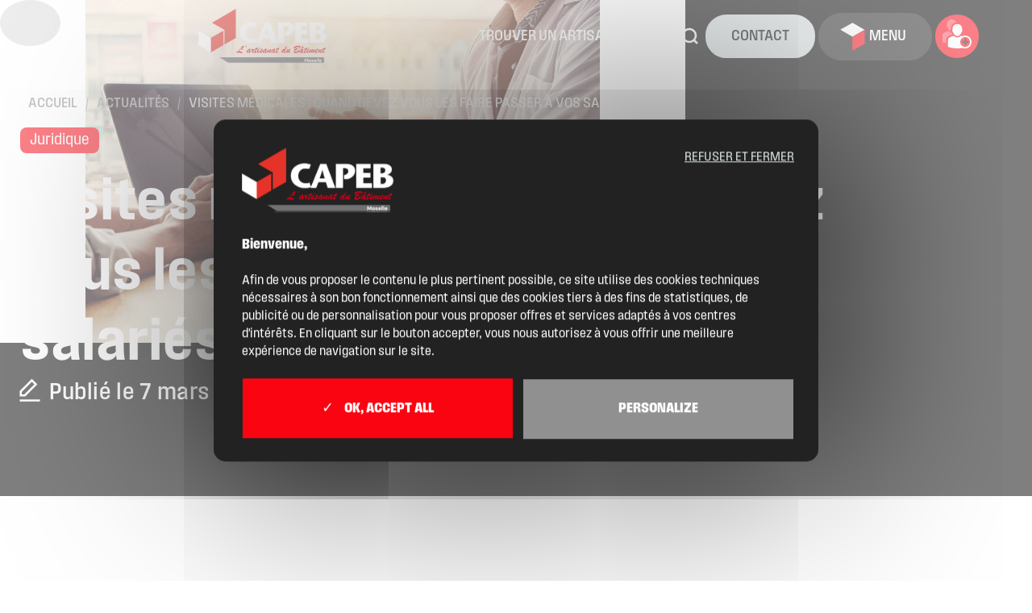

--- FILE ---
content_type: text/html; charset=UTF-8
request_url: https://capeb57.fr/actualites/visites-medicales-quand-devez-vous-les-faire-passer-a-vos-salaries/
body_size: 15299
content:
<!DOCTYPE html>
<html lang="fr-FR">

<head>

	<meta charset="UTF-8">
	<meta name="viewport" content="width=device-width, initial-scale=1">
	<meta name="mobile-web-page-capable" content="yes">
	<meta name="apple-mobile-web-page-capable" content="yes">
	<meta name="apple-mobile-web-page-title" content="CAPEB Moselle : L&#039;Artisanat du Bâtiment">
	<meta name="theme-color" content="#fb0412">

	<link rel="profile" href="https://gmpg.org/xfn/11">
	<link rel="pingback" href="https://capeb57.fr/xmlrpc.php">

	<title>Visites médicales : Quand devez vous les faire passer à vos salariés ? | CAPEB Moselle</title>

	
<script type="text/javascript" src="https://capeb57.fr/wp-content/themes/starter-theme-capeb/assets/public/tarteaucitron/tarteaucitron.js"></script>

<script type="text/javascript">
	tarteaucitron.init({

		
		"hashtag": "#tarteaucitron",
		"cookieName": "tarteaucitron",

		"orientation": "middle",
		/* Banner position (top - middle - bottom) */

		"showAlertSmall": false,
		"cookieslist": true,

		"closePopup": false,

		"showIcon": true,
		"iconSrc": "https://capeb57.fr/wp-content/themes/starter-theme-capeb/assets/public/img/cookie.svg",
		"iconPosition": "BottomLeft",

		"adblocker": false,

		"DenyAllCta": true,
		"AcceptAllCta": true,
		"highPrivacy": true,

		"handleBrowserDNTRequest": false,

		"removeCredit": true,
		"moreInfoLink": true,
		"useExternalCss": false,
		"useExternalJs": false,

		"readmoreLink": "",

		"mandatory": true,

	});

	tarteaucitronCustomText = {
		'support': {
			'title': 'Support client',
		},
		'denyAll': 'Refuser et fermer',
		'close': 'Enregistrer et fermer',
		'alertBigPrivacy': '<b>Bienvenue,</b><br><br>Afin de vous proposer le contenu le plus pertinent possible, ce site utilise des cookies techniques nécessaires à son bon fonctionnement ainsi que des cookies tiers à des fins de statistiques, de publicité ou de personnalisation pour vous proposer offres et services adaptés à vos centres d\'intérêts. En cliquant sur le bouton accepter, vous nous autorisez à vous offrir une meilleure expérience de navigation sur le site.',

	};

	/* Google Analytics (gtag.js) */
	tarteaucitron.user.gtagUa = 'G-J61LWZQE2L';
	(tarteaucitron.job = tarteaucitron.job || []).push('gtag');

	/* Facebook Pixel Meta */
	tarteaucitron.user.facebookpixelId = '984115276493673';
	(tarteaucitron.job = tarteaucitron.job || []).push('facebookpixel');

	/* Google Tag Manager */
	tarteaucitron.user.googletagmanagerId = 'AW-17489711097';
	(tarteaucitron.job = tarteaucitron.job || []).push('googletagmanager');

</script>

	<meta name='robots' content='index, follow, max-image-preview:large, max-snippet:-1, max-video-preview:-1' />

	<link rel="canonical" href="https://capeb57.fr/actualites/visites-medicales-quand-devez-vous-les-faire-passer-a-vos-salaries/" />
	<meta property="og:locale" content="fr_FR" />
	<meta property="og:type" content="article" />
	<meta property="og:title" content="Visites médicales : Quand devez vous les faire passer à vos salariés ? | CAPEB Moselle" />
	<meta property="og:description" content="Retrouvez tout ce que vous devez savoir sur les visites m&eacute;dicales dans notre fiche m&eacute;mo ci-dessous :&nbsp;" />
	<meta property="og:url" content="https://capeb57.fr/actualites/visites-medicales-quand-devez-vous-les-faire-passer-a-vos-salaries/" />
	<meta property="og:site_name" content="CAPEB Moselle" />
	<meta name="twitter:card" content="summary_large_image" />
	<script type="application/ld+json" class="yoast-schema-graph">{"@context":"https://schema.org","@graph":[{"@type":"WebPage","@id":"https://capeb57.fr/actualites/visites-medicales-quand-devez-vous-les-faire-passer-a-vos-salaries/","url":"https://capeb57.fr/actualites/visites-medicales-quand-devez-vous-les-faire-passer-a-vos-salaries/","name":"Visites médicales : Quand devez vous les faire passer à vos salariés ? | CAPEB Moselle","isPartOf":{"@id":"https://capeb57.fr/#website"},"datePublished":"2019-03-07T13:16:42+00:00","breadcrumb":{"@id":"https://capeb57.fr/actualites/visites-medicales-quand-devez-vous-les-faire-passer-a-vos-salaries/#breadcrumb"},"inLanguage":"fr-FR","potentialAction":[{"@type":"ReadAction","target":["https://capeb57.fr/actualites/visites-medicales-quand-devez-vous-les-faire-passer-a-vos-salaries/"]}]},{"@type":"BreadcrumbList","@id":"https://capeb57.fr/actualites/visites-medicales-quand-devez-vous-les-faire-passer-a-vos-salaries/#breadcrumb","itemListElement":[{"@type":"ListItem","position":1,"name":"Accueil","item":"https://capeb57.fr/"},{"@type":"ListItem","position":2,"name":"Actualités","item":"https://capeb57.fr/actualites/"},{"@type":"ListItem","position":3,"name":"Non classée","item":"https://capeb57.fr/actualites/non-classee/"},{"@type":"ListItem","position":4,"name":"Visites médicales : Quand devez vous les faire passer à vos salariés ?"}]},{"@type":"WebSite","@id":"https://capeb57.fr/#website","url":"https://capeb57.fr/","name":"CAPEB Moselle","description":"L&#039;Artisanat du Bâtiment","publisher":{"@id":"https://capeb57.fr/#organization"},"potentialAction":[{"@type":"SearchAction","target":{"@type":"EntryPoint","urlTemplate":"https://capeb57.fr/?s={search_term_string}"},"query-input":{"@type":"PropertyValueSpecification","valueRequired":true,"valueName":"search_term_string"}}],"inLanguage":"fr-FR"},{"@type":"Organization","@id":"https://capeb57.fr/#organization","name":"CAPEB Moselle","url":"https://capeb57.fr/","logo":{"@type":"ImageObject","inLanguage":"fr-FR","@id":"https://capeb57.fr/#/schema/logo/image/","url":"https://capeb57.fr/wp-content/uploads/2023/12/logo.png","contentUrl":"https://capeb57.fr/wp-content/uploads/2023/12/logo.png","width":900,"height":378,"caption":"CAPEB Moselle"},"image":{"@id":"https://capeb57.fr/#/schema/logo/image/"}}]}</script>


<link rel="alternate" title="oEmbed (JSON)" type="application/json+oembed" href="https://capeb57.fr/wp-json/oembed/1.0/embed?url=https%3A%2F%2Fcapeb57.fr%2Factualites%2Fvisites-medicales-quand-devez-vous-les-faire-passer-a-vos-salaries%2F" />
<link rel="alternate" title="oEmbed (XML)" type="text/xml+oembed" href="https://capeb57.fr/wp-json/oembed/1.0/embed?url=https%3A%2F%2Fcapeb57.fr%2Factualites%2Fvisites-medicales-quand-devez-vous-les-faire-passer-a-vos-salaries%2F&#038;format=xml" />
<style id='wp-img-auto-sizes-contain-inline-css' type='text/css'>
img:is([sizes=auto i],[sizes^="auto," i]){contain-intrinsic-size:3000px 1500px}
/*# sourceURL=wp-img-auto-sizes-contain-inline-css */
</style>
<link rel='stylesheet' id='themeCSS-css' href='https://capeb57.fr/wp-content/themes/starter-theme-capeb/assets/dist/css/theme.min.css?ver=23.12' type='text/css' media='all' />
<link rel='stylesheet' id='themeCSS-override-css' href='https://capeb57.fr/wp-content/themes/starter-theme-capeb/style.css?ver=23.12' type='text/css' media='all' />
<script type="text/javascript" src="https://capeb57.fr/wp-includes/js/jquery/jquery.min.js?ver=3.7.1" id="jquery-core-js"></script>
<script type="text/javascript" src="https://capeb57.fr/wp-includes/js/jquery/jquery-migrate.min.js?ver=3.4.1" id="jquery-migrate-js"></script>
<link rel="https://api.w.org/" href="https://capeb57.fr/wp-json/" /><link rel="alternate" title="JSON" type="application/json" href="https://capeb57.fr/wp-json/wp/v2/news/13043" /><link rel="EditURI" type="application/rsd+xml" title="RSD" href="https://capeb57.fr/xmlrpc.php?rsd" />
<link rel='shortlink' href='https://capeb57.fr/?p=13043' />
<meta name="generator" content="Elementor 3.34.2; features: e_font_icon_svg, additional_custom_breakpoints; settings: css_print_method-external, google_font-enabled, font_display-auto">
			<style>
				.e-con.e-parent:nth-of-type(n+4):not(.e-lazyloaded):not(.e-no-lazyload),
				.e-con.e-parent:nth-of-type(n+4):not(.e-lazyloaded):not(.e-no-lazyload) * {
					background-image: none !important;
				}
				@media screen and (max-height: 1024px) {
					.e-con.e-parent:nth-of-type(n+3):not(.e-lazyloaded):not(.e-no-lazyload),
					.e-con.e-parent:nth-of-type(n+3):not(.e-lazyloaded):not(.e-no-lazyload) * {
						background-image: none !important;
					}
				}
				@media screen and (max-height: 640px) {
					.e-con.e-parent:nth-of-type(n+2):not(.e-lazyloaded):not(.e-no-lazyload),
					.e-con.e-parent:nth-of-type(n+2):not(.e-lazyloaded):not(.e-no-lazyload) * {
						background-image: none !important;
					}
				}
			</style>
			<link rel="icon" href="https://capeb57.fr/wp-content/uploads/2023/12/cropped-favicon-32x32.png" sizes="32x32" />
<link rel="icon" href="https://capeb57.fr/wp-content/uploads/2023/12/cropped-favicon-192x192.png" sizes="192x192" />
<link rel="apple-touch-icon" href="https://capeb57.fr/wp-content/uploads/2023/12/cropped-favicon-180x180.png" />
<meta name="msapplication-TileImage" content="https://capeb57.fr/wp-content/uploads/2023/12/cropped-favicon-270x270.png" />

</head>

<body class="single single-news no-js">

	
	
<div class="page__preloader" id="page-preloader">
	<div class="preloader__wrapper container">

		<div class="preloader__background"></div>

		<div class="preloader__content">
			<svg width="60" viewBox="0 0 24 24" xmlns="http://www.w3.org/2000/svg">
				<style>
					@keyframes loaderSpin {
						12.5% {
							x: 13px;
							y: 1px
						}

						25% {
							x: 13px;
							y: 1px
						}

						37.5% {
							x: 13px;
							y: 13px
						}

						50% {
							x: 13px;
							y: 13px
						}

						62.5% {
							x: 1px;
							y: 13px
						}

						75% {
							x: 1px;
							y: 13px
						}

						87.5% {
							x: 1px;
							y: 1px
						}
					}
				</style>
				<rect fill="currentColor" style="animation: loaderSpin 1.6s linear infinite" x="1" y="1" width="10" height="10" />
				<rect fill="var(--color-primary)" style="animation: loaderSpin 1.6s linear -1s infinite" x="1" y="1" width="10" height="10" />
			</svg>
		</div>

	</div>
</div>

	<div class="page__wrapper" id="page-wrapper">

		
<header class="page__header" id="page-header">

	<div class="header__navbar" role="navigation">
		<div class="header__navbar__wrapper">

			<div class="header__navbar__group">

				
<a class="header__navbar__logo logo" href="https://capeb57.fr/" data-hover="Retour à l'accueil">
			<img src="https://capeb57.fr/wp-content/uploads/2023/12/logo.png" alt="CAPEB Moselle">
		<div class="scrolling-logo">
			<svg xmlns="http://www.w3.org/2000/svg" width="156px" viewBox="0 0 156 45">
				<path fill-rule="evenodd" fill="var(--color-primary-light)" d="M150.453,32.257 L147.001,32.257 L152.011,20.757 L145.876,20.757 L145.876,17.877 L155.404,17.877 L155.404,20.382 L150.453,32.257 ZM139.445,32.257 C138.393,32.257 137.479,32.076 136.703,31.714 C135.927,31.353 135.329,30.850 134.908,30.205 C134.487,29.561 134.257,28.818 134.218,27.976 L137.512,27.976 C137.591,28.384 137.781,28.723 138.084,28.992 C138.386,29.262 138.800,29.396 139.327,29.396 C139.944,29.396 140.405,29.199 140.707,28.805 C141.010,28.410 141.161,27.884 141.161,27.227 C141.161,26.582 141.003,26.089 140.688,25.747 C140.372,25.405 139.912,25.234 139.307,25.234 C138.860,25.234 138.491,25.343 138.202,25.560 C137.913,25.777 137.722,26.063 137.630,26.418 L134.375,26.418 L134.375,17.837 L143.587,17.837 L143.587,20.796 L137.433,20.796 L137.433,23.518 C137.696,23.229 138.064,22.992 138.538,22.808 C139.011,22.624 139.524,22.532 140.076,22.532 C141.062,22.532 141.881,22.756 142.532,23.203 C143.183,23.650 143.659,24.228 143.962,24.938 C144.264,25.649 144.416,26.418 144.416,27.246 C144.416,28.785 143.982,30.005 143.114,30.905 C142.246,31.806 141.023,32.257 139.445,32.257 Z" />
				<path fill-rule="evenodd" fill="var(--color-secondary-dark)" d="M129.969,30.000 C129.969,33.700 127.073,36.200 121.279,36.200 L112.989,36.200 L112.989,15.900 L121.978,15.900 C125.974,15.900 128.671,17.600 128.671,20.500 C128.671,23.700 125.974,24.600 124.675,25.200 C126.973,25.300 129.969,27.100 129.969,30.000 ZM120.780,19.100 L119.082,19.100 L119.082,23.900 L120.180,23.900 C122.378,23.900 123.177,22.600 123.177,21.300 C123.177,19.600 121.679,19.100 120.780,19.100 ZM120.880,27.300 L119.182,27.300 L119.182,32.900 L120.280,32.900 C122.378,32.900 123.776,31.800 123.776,29.900 C123.776,28.300 122.977,27.300 120.880,27.300 ZM98.305,15.900 L110.591,15.900 L110.591,19.700 L104.398,19.700 L104.398,23.700 L110.391,23.700 L110.391,27.500 L104.398,27.500 L104.398,32.400 L111.790,32.400 L111.790,36.200 L98.305,36.200 L98.305,15.900 ZM89.016,28.900 L87.917,28.900 L87.917,25.300 L88.716,25.200 C89.515,24.1000 91.513,24.300 91.513,21.1000 C91.513,20.200 90.014,19.600 88.616,19.600 L87.018,19.600 L87.018,36.200 L80.925,36.200 L80.925,15.900 L89.315,15.900 C94.310,15.900 97.406,17.800 97.406,21.700 C97.406,25.100 94.310,28.900 89.016,28.900 ZM72.334,31.400 L66.042,31.400 L64.144,36.200 L59.349,36.200 L59.585,35.622 C58.478,36.018 56.620,36.500 54.854,36.500 C48.062,36.500 42.468,32.500 42.468,25.800 C42.468,19.700 47.463,15.500 54.355,15.500 C55.653,15.500 58.051,15.900 59.549,16.500 L58.150,20.200 C57.152,19.900 55.354,19.800 54.754,19.800 C51.858,19.800 48.861,21.700 48.861,26.100 C48.861,30.400 51.858,32.300 55.054,32.300 C56.353,32.300 57.551,32.100 58.450,31.800 L59.643,35.481 L67.640,15.900 L72.734,15.900 L80.425,36.200 L73.933,36.200 L72.334,31.400 ZM69.438,20.900 L69.338,20.900 C68.639,23.800 67.939,25.700 67.140,28.100 L71.435,28.100 C70.736,25.700 70.137,23.800 69.438,20.900 Z" />
				<path fill-rule="evenodd" fill="var(--color-primary-light)" d="M26.698,36.080 L26.698,21.613 L14.131,14.429 L37.969,0.660 L37.969,29.694 L26.698,36.080 ZM25.402,36.878 L12.934,44.162 L12.934,29.694 L25.402,22.511 L25.402,36.878 Z" />
				<path fill-rule="evenodd" fill="var(--color-secondary-dark)" d="M0.469,36.812 L0.469,22.538 L12.969,29.675 L12.969,44.047 L0.469,36.812 " />
			</svg>
		</div>
	</a>

				<a class="header__navbar__link link" target="_blank" rel="noopener" href="https://artisans-du-batiment-by-capeb.com/">
					<span>Trouver un artisan</span>
				</a>

			</div>

			<div class="header__navbar__group">

				<nav class="header__navbar__nav" aria-label="Menu principal">
											<span style="display:none">Menu de navigation secondaire</span>
						<ul class="header__navbar__menu menu">
							<li class="menu__item"><a class="menu__link" href="https://capeb57.fr/agenda/">Agenda</a></li>

							<li class="menu__item">
								<a class="menu__link header__navbar__search" href="https://capeb57.fr/?s=" data-hover="Rechercher">
									<i>
										<svg xmlns="http://www.w3.org/2000/svg" width="24" viewBox="0 0 24 24">
											<g fill="none" stroke="currentColor" stroke-width="2.5" stroke-linecap="arcs" stroke-linejoin="round">
												<circle cx="11" cy="11" r="8" />
												<path d="m21 21-4.35-4.35" />
											</g>
										</svg>
									</i>
								</a>
							</li>
						</ul>
									</nav>

				<div class="header__navbar__actions">

					<a class="header__navbar__button button button-tertiary" href="https://capeb57.fr/contact/">
						<span>Contact</span>
					</a>

					<div class="header__navbar__button button button-secondary" role="button" data-action="menu" data-hover="Ouvrir le menu">
						<i style="transform: translateX(-5px)">
							<svg xmlns="http://www.w3.org/2000/svg" height="35" viewBox="0 0 51 58">
								<path fill="currentColor" d="M25.185 29.048.384 14.615l25-14.083 24.801 14.433-25 14.083Z" />
								<path fill="#FB0412" d="m25.217 29.091 24.8-14.433v28.916l-24.8 14.434V29.091Z" />
							</svg>
						</i>
						<span>Menu</span>
					</div>

											<a class="header__navbar__button button button-primary button-round" href="https://capeb57.fr/adherer/" data-hover="Adhérer">
							<i>
								<svg xmlns="http://www.w3.org/2000/svg" height="30" viewBox="0 0 57.66 57.6" style="transform: scale(1.2) translateY(-2.5px)">
									<path fill="currentColor" fill-rule="evenodd" d="M29.45 33.27c3.78.11 6.8-3.95 8.12-7.01.62-1.42.3-.55.82-1.17.32-.38.52-.84.7-1.38.31-.93.49-2.53.08-3.44-.34-.75-.39.16-.38-1.61.03-5.69-3.64-9.32-9.15-9.32h-.4c-5.51 0-9.18 3.63-9.15 9.32.01 1.77-.05.86-.38 1.61-.41.91-.23 2.5.08 3.44.18.54.39.99.7 1.38.52.63.21-.25.82 1.17 1.32 3.06 4.34 7.11 8.12 7.01Zm15.52 1.79c5.43 0 9.83 4.4 9.83 9.84s-4.4 9.84-9.83 9.84-9.83-4.4-9.83-9.84 4.4-9.84 9.83-9.84Zm-8.54-2.4c.88.28 1.85.56 2.84.88 1.71-.87 3.65-1.35 5.7-1.35 7.01 0 12.69 5.69 12.69 12.71s-5.68 12.71-12.69 12.71c-1.75 0-3.41-.35-4.93-.99-9.71 1.83-19.41 1.12-29.12-2.07V41.36c0-5.71 6.99-7.21 11.56-8.66 1.89 1.92 4.26 3.26 6.96 3.22 2.71.05 5.09-1.31 6.98-3.24Z" />
									<path fill="currentColor" opacity="0.33" fill-rule="evenodd" d="M27.52 6.22C26.35 2.06 23.01 0 18.36 0c-5.51 0-9.2 3.63-9.16 9.32.01 1.77-.05.86-.39 1.61-.55 1.22-.12 3.71.79 4.81.52.63.21-.25.82 1.17 1.05 2.43 3.18 5.49 5.91 6.59-.5-1.5-.68-3.6-.01-5.07l.19-.7c-.04-6.69 4.37-11.37 11.01-11.52ZM7.32 47.11c-2.44-.49-4.88-1.13-7.32-1.93V31.99c0-5.71 7-7.21 11.58-8.66 1.78 1.8 3.98 3.1 6.49 3.21.5 1.09 1.15 2.21 1.92 3.25-5.25 1.63-12.67 3.57-12.67 10.61v6.71Z" />
									<path fill="var(--color-secondary)" fill-rule="evenodd" d="M51.75 46.64v-3.87h-4.33v-4.33h-3.87v4.33h-4.32v3.87h4.32v4.32h3.87v-4.32h4.33Z" />
								</svg>
							</i>
						</a>
									</div>

			</div>

		</div>
	</div>

	<div class="header__fullscreen">
		<div class="header__fullscreen__wrapper container">

			<div class="header__fullscreen__background">
				<svg xmlns="http://www.w3.org/2000/svg" viewBox="0 0 2266.65 1302.83" class="shapes">
	<g>
		<polygon class="path-polygon" points="699.12 600.97 872.62 701.14 696.92 801.54 524.78 701.14 699.12 600.97" />
		<polygon class="path-polygon" points="1047.12 798.97 1220.62 899.14 1044.92 999.54 872.78 899.14 1047.12 798.97" />
		<polygon class="path-polygon" points="1218.12 500.97 1391.62 601.14 1215.92 701.54 1043.78 601.14 1218.12 500.97" />
		<polygon class="path-polygon" points="1400.12 201.97 1573.62 302.14 1397.92 402.54 1225.78 302.14 1400.12 201.97" />
		<polygon class="path-polygon" points="1566.12 1098.97 1739.62 1199.14 1563.92 1299.54 1391.78 1199.14 1566.12 1098.97" />
		<polygon class="path-polygon" points="1743.12 796.97 1916.62 897.14 1740.92 997.54 1568.78 897.14 1743.12 796.97" />
		<polygon class="path-polygon" points="871.12 1099.97 1044.62 1200.14 868.92 1300.54 696.78 1200.14 871.12 1099.97" />
		<polyline class="path-polygon" points="1220.87 301.57 1218.12 500.97 1046.95 599.31 1046.95 401.74" />
		<polyline class="path-polygon" points="524.65 700.76 524.12 899.97 350.65 996.76 352.95 800.74" />
		<polyline class="path-polygon" points="2087.65 401.76 2089.65 598.76 1915.95 699.31 1915.95 501.74" />
		<polyline class="path-polygon" points="872.87 100.57 870.12 299.97 698.95 398.31 698.95 200.74" />
		<polygon class="path-polygon" points="1743.12 796.97 1743.12 600.97 1916.12 701.14 1915.7 900.37 1743.12 796.97" />
		<polygon class="path-polygon" points="1913.12 1096.97 1913.12 900.97 2086.12 1001.14 2085.7 1200.37 1913.12 1096.97" />
		<polygon class="path-polygon" points="1743.12 197.97 1743.12 1.97 1916.12 102.14 1915.7 301.37 1743.12 197.97" />
		<polygon class="path-polygon" points="177.12 495.97 177.12 299.97 350.12 400.14 349.7 599.37 177.12 495.97" />
	</g>
	<g>
		<polyline class="path-line" points="1393.95 600.97 1220.45 701.14 1220.45 901.47" />
		<polyline class="path-line" points="1220.87 900.37 1394.37 1000.54 1567.86 900.37" />
		<polyline class="path-line" points="1568.29 901.47 1568.29 701.14 1393.15 600.26" />
		<line class="path-line" x1="1741.78" y1="600.97" x2="1568.29" y2="701.14" />
		<polyline class="path-line" points="1568.71 900.37 1742.2 1000.54 1915.7 900.37" />
		<polyline class="path-line" points="1916.12 901.47 1916.12 701.14 1740.15 599.26" />
		<line class="path-line" x1="2089.62" y1="600.97" x2="1916.12" y2="701.14" />
		<polyline class="path-line" points="1916.54 900.37 2090.04 1000.54 2263.53 900.37" />
		<polyline class="path-line" points="2264.15 901.76 2263.96 701.14 2090.46 600.97" />
		<line class="path-line" x1="1740" y1="1000.54" x2="1740" y2="1200.88" />
		<polyline class="path-line" points="1740.42 1199.77 1913.92 1299.94 2089.15 1199.26" />
		<line class="path-line" x1="2087.84" y1="1200.88" x2="2087.84" y2="1000.54" />
		<line class="path-line" x1="1394.15" y1="1000.76" x2="1394.15" y2="1202.76" />
		<polyline class="path-line" points="1393.15 1200.26 1566.08 1299.94 1739.58 1199.77" />
		<polyline class="path-line" points="1220.15 899.26 1046.15 1000.26 1044.33 1200.88" />
		<polyline class="path-line" points="350.44 600.97 176.94 701.14 176.94 901.47" />
		<polyline class="path-line" points="176.15 899.26 351.15 996.26 524.36 900.37" />
		<polyline class="path-line" points="524.78 901.47 524.78 701.14 351.28 600.97" />
		<polyline class="path-line" points="525.2 900.37 698.7 1000.54 872.19 900.37" />
		<polyline class="path-line" points="872.62 901.47 872.62 701.14 699.12 600.97" />
		<line class="path-line" x1="1046.11" y1="600.97" x2="872.62" y2="701.14" />
		<line class="path-line" x1="873.04" y1="900.37" x2="1046.53" y2="1000.54" />
		<line class="path-line" x1="1220.45" y1="701.14" x2="1044.15" y2="599.26" />
		<line class="path-line" x1="698.15" y1="1000.76" x2="696.5" y2="1200.88" />
		<polyline class="path-line" points="696.92 1199.77 872.06 1298.93 1045.56 1198.76" />
		<line class="path-line" x1="351.15" y1="996.76" x2="348.66" y2="1200.88" />
		<polyline class="path-line" points="349.08 1199.77 522.58 1299.94 696.07 1199.77" />
		<line class="path-line" x1="174.74" y1="1299.94" x2="348.24" y2="1199.77" />
		<polyline class="path-line" points="1393.95 2.17 1220.45 102.33 1220.45 302.67" />
		<polyline class="path-line" points="1220.87 301.57 1394.37 401.74 1567.86 301.57" />
		<line class="path-line" x1="1568.29" y1="302.67" x2="1568.29" y2="102.33" />
		<polyline class="path-line" points="1568.71 301.57 1742.2 401.74 1915.7 301.57" />
		<line class="path-line" x1="1916.12" y1="302.67" x2="1916.12" y2="102.33" />
		<polyline class="path-line" points="1916.54 301.57 2089.15 401.26 2263.53 301.57" />
		<line class="path-line" x1="1742.15" y1="401.76" x2="1742.15" y2="602.76" />
		<line class="path-line" x1="2091.15" y1="601.76" x2="2088.84" y2="401.74" />
		<line class="path-line" x1="1394.39" y1="399.52" x2="1393.15" y2="602.76" />
		<polyline class="path-line" points="1220.15 300.26 1044.33 401.74 1044.33 602.07" />
		<polyline class="path-line" points="177.37 301.57 350.86 401.74 524.36 301.57" />
		<line class="path-line" x1="524.78" y1="302.67" x2="524.78" y2="102.33" />
		<line class="path-line" x1="524.78" y1="102.33" x2="524.78" y2="302.67" />
		<polyline class="path-line" points="525.2 301.57 698.7 401.74 874.15 299.26" />
		<polyline class="path-line" points="872.62 302.67 872.62 102.33 699.12 2.17" />
		<line class="path-line" x1="872.62" y1="102.33" x2="872.62" y2="302.67" />
		<polyline class="path-line" points="1220.45 302.67 1220.45 102.33 1046.95 2.17" />
		<line class="path-line" x1="699.15" y1="401.76" x2="698.15" y2="602.76" />
		<line class="path-line" x1="1044.33" y1="401.74" x2="870.84" y2="301.57" />
		<polyline class="path-line" points="527.15 298.69 351.15 402.26 350.15 601.76" />
		<line class="path-line" x1="522.58" y1="701.14" x2="698.15" y2="600.26" />
		<line class="path-line" x1="1.25" y1="600.97" x2="177.15" y2="702.26" />
	</g>
</svg>
			</div>

			<div class="header__fullscreen__button button button-secondary button-round" role="button" data-hover="Fermer le menu" data-action="menu" data-animation="reveal-to-left">
				<i>
					<svg xmlns="http://www.w3.org/2000/svg" width="40" viewBox="0 0 24 24">
						<path fill="none" stroke="currentColor" stroke-width="2" d="M18 6 6 18M6 6l12 12" />
					</svg>
				</i>
			</div>

			<nav class="header__fullscreen__nav" aria-label="Menu principal">
									<span style="display:none">Menu de navigation principale</span>
					<ul class="header__fullscreen__menu menu" data-animation="reveal-children">
						<li class="menu__item"><a class="menu__link" href="https://capeb57.fr/la-capeb/">La CAPEB</a></li>
<li class="menu__item"><a class="menu__link" href="https://capeb57.fr/services/">Nos services</a></li>
<li class="menu__item"><a class="menu__link" href="https://capeb57.fr/agenda/">Agenda</a></li>
<li class="menu__item"><a class="menu__link" href="https://capeb57.fr/actualites/">Actualités</a></li>
<li class="menu__item"><a class="menu__link" href="https://capeb57.fr/boite-a-outils/">Boîte à outils</a></li>
<li class="menu__item"><a class="menu__link" href="https://capeb57.fr/boutique/">Boutique</a></li>
					</ul>
							</nav>

			<div class="header__fullscreen__aside">
									<nav class="header__fullscreen__nav" aria-label="Menu tertiare">
						<span style="display:none">Menu de navigation tertiaire</span>
						<ul class="header__fullscreen__submenu menu" data-animation="reveal-children">
							<li class="menu__item"><a class="menu__link" href="https://capeb57.fr/contact/">Contact</a></li>
<li class="menu__item"><a class="menu__link" href="https://capeb57.fr/location-de-salles/">Location de salles</a></li>
<li class="menu__item"><a class="menu__link" target="_blank" href="https://artisans-du-batiment-by-capeb.com/">Trouver un artisan</a></li>
<li class="menu__item"><a class="menu__link" href="https://capeb57.fr/adherer/">Devenir adhérent</a></li>
<li class="menu__item"><a class="menu__link" href="https://capeb57.fr/espace-adherent/">Espace adhérent</a></li>
<li class="menu__item"><a class="menu__link" href="https://capeb57.fr/partenaires/">Nos partenaires</a></li>
<li class="menu__item"><a class="menu__link" href="https://capeb57.fr/billetterie/">Billetterie</a></li>
						</ul>
					</nav>
								<div data-animation="reveal">
					
	<div class="header__fullscreen__social social">
		<p class="social__title" data-animation="reveal" data-animation-delay="100">
			Retrouvez nous sur les réseaux		</p>
		<ul class="social__list" data-animation="reveal-children" data-animation-delay="100">
							<li class="social__item">
					<a class="social__link" href="https://www.facebook.com/CapebMoselle57" target="_blank" rel="nofollow" title="Facebook">
						<i class="social__icon">
							<!-- facebook -->
							<svg xmlns="http://www.w3.org/2000/svg" height="18" viewBox="0 0 37.89 75">
								<path fill="currentcolor" d="M1.21 39.95h8.22v33.84A1.21 1.21 0 0 0 10.64 75H24.6a1.21 1.21 0 0 0 1.21-1.21V40.11h9.45a1.21 1.21 0 0 0 1.2-1.07l1.44-12.46a1.22 1.22 0 0 0-.3-.95 1.2 1.2 0 0 0-.9-.4H25.79v-7.76c0-2.36 1.27-3.55 3.77-3.55h7.12a1.21 1.21 0 0 0 1.21-1.21V1.27A1.21 1.21 0 0 0 36.68.06H26.42A18.79 18.79 0 0 0 14.13 4.7a12.88 12.88 0 0 0-4.29 11.45v9.14H1.21A1.21 1.21 0 0 0 0 26.5v12.3a1.21 1.21 0 0 0 1.21 1.15Z" />
							</svg>
							<!-- /facebook -->
						</i>
					</a>
				</li>
										<li class="social__item">
					<a class="social__link" href="https://twitter.com/capeb57" target="_blank" rel="nofollow" title="Twitter">
						<i class="social__icon">
							<!-- X-twitter -->
							<svg xmlns="http://www.w3.org/2000/svg" height="18" viewBox="0 0 1187.92 1215.59">
								<g fill="currentcolor">
									<path d="M1102.6 1091.59 704.56 513.33l-45-65.4L374.83 34.28 351.24 0H1.37L86.7 124l378.58 550.06 45 65.33 304.18 441.96 23.6 34.25h349.87l-85.33-124Zm-222.96 44.86L563.62 677.3l-45-65.36-366.71-532.8h157.74l296.56 430.88 45 65.36 386.17 561.06H879.64Z" />
									<path d="m518.62 611.93 45 65.36-53.35 62.09-409.33 476.21H0l465.27-541.54 53.35-62.12zM1145.8 0 704.56 513.33l-53.35 62.05-45-65.36 53.35-62.09 298.89-347.89L1044.86 0h100.94z" />
								</g>
							</svg>
							<!-- /X-twitter -->
						</i>
					</a>
				</li>
													<li class="social__item">
					<a class="social__link" href="https://www.linkedin.com/company/capeb-57/" target="_blank" rel="nofollow" title="Linkedin">
						<i class="social__icon">
							<!-- linkedin -->
							<svg xmlns="http://www.w3.org/2000/svg" height="18" viewBox="0 0 75.17 75">
								<path fill="currentcolor" d="M17.5 24.1H2.41a1.21 1.21 0 0 0-1.21 1.21v48.48A1.21 1.21 0 0 0 2.41 75H17.5a1.21 1.21 0 0 0 1.21-1.21V25.31a1.21 1.21 0 0 0-1.21-1.21ZM9.96 0a10 10 0 1 0 10 10 10 10 0 0 0-10-10Zm45.92 22.9a17.73 17.73 0 0 0-13.26 5.56v-3.15a1.21 1.21 0 0 0-1.21-1.21H26.96a1.21 1.21 0 0 0-1.21 1.21v48.48A1.21 1.21 0 0 0 26.96 75h15.06a1.21 1.21 0 0 0 1.21-1.21v-24c0-8.09 2.19-11.24 7.83-11.24 6.13 0 6.62 5 6.62 11.65v23.57a1.21 1.21 0 0 0 1.21 1.21h15.07a1.21 1.21 0 0 0 1.21-1.21V47.19c0-12-2.29-24.3-19.29-24.3Z" />
							</svg>
							<!-- /linkedin -->
						</i>
					</a>
				</li>
										<li class="social__item">
					<a class="social__link" href="https://www.youtube.com/channel/UCpaihiFfjNHbKVQY8DwWn3Q" target="_blank" rel="nofollow" title="Youtube">
						<i class="social__icon">
							<!-- linkedin -->
							<svg xmlns="http://www.w3.org/2000/svg" height="18" viewBox="0 0 24 24">
								<path fill="currentcolor" d="M19.62 11.43c2.35 0 4.26 1.9 4.37 4.27l.01.21v3.6c0 2.4-1.85 4.37-4.17 4.48l-.21.01H4.38a4.43 4.43 0 0 1-4.37-4.27L0 19.52v-3.6c0-2.4 1.85-4.37 4.17-4.48h15.45zm-1.15 3.64c-.54 0-.98.17-1.33.5-.3.3-.47.68-.5 1.12l-.01.2v2.8c0 .59.15 1.06.46 1.4.32.34.75.51 1.29.51.6 0 1.06-.16 1.36-.48.27-.29.42-.7.45-1.23l.01-.21v-.32h-1.25v.28c0 .37-.04.6-.12.71-.08.11-.22.16-.42.16-.2 0-.33-.06-.41-.19-.07-.1-.1-.28-.12-.52v-1.33h2.32V16.9c0-.59-.15-1.04-.45-1.35-.3-.32-.72-.47-1.28-.47zm-9.14.15H8.12v5.2c0 .36.07.64.21.82.14.19.35.28.63.28.23 0 .47-.06.71-.2a2 2 0 0 0 .56-.43l.14-.14v.68h1.21v-6.21h-1.2v4.72c-.12.13-.25.24-.39.33a.68.68 0 0 1-.33.13c-.12 0-.2-.03-.25-.1a.44.44 0 0 1-.07-.21v-4.87zm4.4-2.2H12.5v8.4h1.22v-.47a1.42 1.42 0 0 0 1.15.56c.37 0 .65-.12.83-.35.17-.2.26-.48.28-.83l.01-.18V16.7c0-.5-.1-.9-.3-1.16-.2-.26-.5-.4-.88-.4-.2 0-.38.05-.57.15-.13.08-.26.18-.39.3l-.13.13v-2.7zm-6.15 0h-4.2v1.22H4.8v7.19h1.37v-7.2h1.41v-1.22zm6.65 3.11c.17 0 .3.05.38.16.07.09.11.2.12.36v3.32c0 .2-.03.35-.1.43-.07.1-.17.14-.32.14a.7.7 0 0 1-.49-.2l-.1-.1v-3.86a.87.87 0 0 1 .26-.19.59.59 0 0 1 .25-.06zm4.19.02c.18 0 .32.06.4.17.07.09.11.23.13.41v.78h-1.07v-.63c0-.26.04-.45.12-.56.09-.11.23-.17.42-.17zM11.85 2.26c.57 0 1.03.17 1.4.5.32.29.5.66.53 1.1v3.71a1.8 1.8 0 0 1-.52 1.38c-.36.33-.85.5-1.47.5-.6 0-1.07-.18-1.43-.52-.32-.3-.5-.7-.53-1.2l-.01-.19V4c0-.53.18-.96.55-1.27.37-.31.86-.47 1.48-.47zm4.41.17v5.25c0 .16.03.28.09.35.05.07.15.1.28.1.1 0 .22-.04.38-.14.15-.1.3-.22.42-.36v-5.2h1.37v6.84h-1.37v-.75c-.25.28-.51.49-.79.63-.27.15-.53.22-.79.22-.32 0-.55-.1-.72-.3-.15-.2-.23-.51-.23-.92V2.43h1.36zM6.1 0l1 3.7h.1L8.13 0H9.7L7.9 5.43v3.84H6.39V5.6L4.55 0H6.1zm5.69 3.45a.6.6 0 0 0-.4.13.46.46 0 0 0-.16.28v3.81c0 .19.04.33.14.44.1.1.24.15.42.15a.6.6 0 0 0 .44-.16c.09-.08.14-.19.16-.32V3.95a.45.45 0 0 0-.16-.37.67.67 0 0 0-.44-.13z" />
							</svg>
							<!-- /linkedin -->
						</i>
					</a>
				</li>
					</ul>
	</div>
				</div>
				<div data-animation="reveal">
					
<a class="header__fullscreen__logo logo" href="https://capeb57.fr/" data-hover="Retour à l'accueil">
			<img src="https://capeb57.fr/wp-content/uploads/2023/12/logo.png" alt="CAPEB Moselle">
		<div class="scrolling-logo">
			<svg xmlns="http://www.w3.org/2000/svg" width="156px" viewBox="0 0 156 45">
				<path fill-rule="evenodd" fill="var(--color-primary-light)" d="M150.453,32.257 L147.001,32.257 L152.011,20.757 L145.876,20.757 L145.876,17.877 L155.404,17.877 L155.404,20.382 L150.453,32.257 ZM139.445,32.257 C138.393,32.257 137.479,32.076 136.703,31.714 C135.927,31.353 135.329,30.850 134.908,30.205 C134.487,29.561 134.257,28.818 134.218,27.976 L137.512,27.976 C137.591,28.384 137.781,28.723 138.084,28.992 C138.386,29.262 138.800,29.396 139.327,29.396 C139.944,29.396 140.405,29.199 140.707,28.805 C141.010,28.410 141.161,27.884 141.161,27.227 C141.161,26.582 141.003,26.089 140.688,25.747 C140.372,25.405 139.912,25.234 139.307,25.234 C138.860,25.234 138.491,25.343 138.202,25.560 C137.913,25.777 137.722,26.063 137.630,26.418 L134.375,26.418 L134.375,17.837 L143.587,17.837 L143.587,20.796 L137.433,20.796 L137.433,23.518 C137.696,23.229 138.064,22.992 138.538,22.808 C139.011,22.624 139.524,22.532 140.076,22.532 C141.062,22.532 141.881,22.756 142.532,23.203 C143.183,23.650 143.659,24.228 143.962,24.938 C144.264,25.649 144.416,26.418 144.416,27.246 C144.416,28.785 143.982,30.005 143.114,30.905 C142.246,31.806 141.023,32.257 139.445,32.257 Z" />
				<path fill-rule="evenodd" fill="var(--color-secondary-dark)" d="M129.969,30.000 C129.969,33.700 127.073,36.200 121.279,36.200 L112.989,36.200 L112.989,15.900 L121.978,15.900 C125.974,15.900 128.671,17.600 128.671,20.500 C128.671,23.700 125.974,24.600 124.675,25.200 C126.973,25.300 129.969,27.100 129.969,30.000 ZM120.780,19.100 L119.082,19.100 L119.082,23.900 L120.180,23.900 C122.378,23.900 123.177,22.600 123.177,21.300 C123.177,19.600 121.679,19.100 120.780,19.100 ZM120.880,27.300 L119.182,27.300 L119.182,32.900 L120.280,32.900 C122.378,32.900 123.776,31.800 123.776,29.900 C123.776,28.300 122.977,27.300 120.880,27.300 ZM98.305,15.900 L110.591,15.900 L110.591,19.700 L104.398,19.700 L104.398,23.700 L110.391,23.700 L110.391,27.500 L104.398,27.500 L104.398,32.400 L111.790,32.400 L111.790,36.200 L98.305,36.200 L98.305,15.900 ZM89.016,28.900 L87.917,28.900 L87.917,25.300 L88.716,25.200 C89.515,24.1000 91.513,24.300 91.513,21.1000 C91.513,20.200 90.014,19.600 88.616,19.600 L87.018,19.600 L87.018,36.200 L80.925,36.200 L80.925,15.900 L89.315,15.900 C94.310,15.900 97.406,17.800 97.406,21.700 C97.406,25.100 94.310,28.900 89.016,28.900 ZM72.334,31.400 L66.042,31.400 L64.144,36.200 L59.349,36.200 L59.585,35.622 C58.478,36.018 56.620,36.500 54.854,36.500 C48.062,36.500 42.468,32.500 42.468,25.800 C42.468,19.700 47.463,15.500 54.355,15.500 C55.653,15.500 58.051,15.900 59.549,16.500 L58.150,20.200 C57.152,19.900 55.354,19.800 54.754,19.800 C51.858,19.800 48.861,21.700 48.861,26.100 C48.861,30.400 51.858,32.300 55.054,32.300 C56.353,32.300 57.551,32.100 58.450,31.800 L59.643,35.481 L67.640,15.900 L72.734,15.900 L80.425,36.200 L73.933,36.200 L72.334,31.400 ZM69.438,20.900 L69.338,20.900 C68.639,23.800 67.939,25.700 67.140,28.100 L71.435,28.100 C70.736,25.700 70.137,23.800 69.438,20.900 Z" />
				<path fill-rule="evenodd" fill="var(--color-primary-light)" d="M26.698,36.080 L26.698,21.613 L14.131,14.429 L37.969,0.660 L37.969,29.694 L26.698,36.080 ZM25.402,36.878 L12.934,44.162 L12.934,29.694 L25.402,22.511 L25.402,36.878 Z" />
				<path fill-rule="evenodd" fill="var(--color-secondary-dark)" d="M0.469,36.812 L0.469,22.538 L12.969,29.675 L12.969,44.047 L0.469,36.812 " />
			</svg>
		</div>
	</a>
				</div>
			</div>

		</div>
	</div>

</header>

		

		<div class="page__container" id="page-container">

			<main class="page__main" id="page-main">

<article class="page__article">

	
<header class="section-hero-single-news">
	<div class="section__wrapper container">

					<div class="section__background" data-animation="reveal-to-shrink">
				<img src="https://capeb57.fr/wp-content/uploads/old/931.jpg" alt="Visites médicales : Quand devez vous les faire passer à vos salariés ?">
			</div>
		
		
<div class="section__breadcrumb breadcrumb" data-animation="reveal" data-animation-delay="100">
	<ul class="breadcrumb__list" aria-label="breadcrumbs">
		<li class="breadcrumb__item">
			<a class="breadcrumb__link" href="https://capeb57.fr/" data-hover="Retour à l'accueil">
				<span>Accueil</span>
			</a>
		</li>
								<li class="breadcrumb__separator">/</li>
			<li class="breadcrumb__item">
				<a class="breadcrumb__link" href="https://capeb57.fr/actualites/">
					Actualités				</a>
			</li>
							<li class="breadcrumb__separator">/</li>
				<li class="breadcrumb__item">
					<span class="breadcrumb__label">Visites médicales : Quand devez vous les faire passer à vos salariés ?</span>
				</li>
						</ul>
</div>

		<div class="section__hgroup">
							<div class="section__actions" data-animation="reveal" data-animation-delay="100">
											<span class="section__badge badge badge-primary">
							Juridique						</span>
									</div>
						<h1 class="section__title title-h3" data-animation="reveal-text" data-animation-delay="100">
				Visites médicales : Quand devez vous les faire passer à vos salariés ?			</h1>
			<div class="section__subtitle title-h6" data-animation="reveal" data-animation-delay="100">
				<i>
					<svg xmlns="http://www.w3.org/2000/svg" height="30" viewBox="0 0 24 24" style="transform: translate(-3px, -3px)">
						<path fill="none" stroke="currentColor" stroke-width="2" stroke-linecap="square" stroke-linejoin="arcs" d="m14 2 4 4L7 17H3v-4L14 2zM3 22h18" />
					</svg>
				</i>
				Publié le				7 mars 2019			</div>
		</div>

	</div>
</header>

	
	
		<section class="section-content-single-news" id="content">
			<div class="section__wrapper container" data-animation="reveal" data-animation-delay="200">
			<div id="the-content">
				<p><span style="font-size:14px"><span style="font-family:trebuchet ms,helvetica,sans-serif">Retrouvez tout ce que vous devez savoir sur les visites m&eacute;dicales dans notre fiche m&eacute;mo ci-dessous :&nbsp;</span></span></p>
			</div>

			</div>		</section>

		

	



	
	<section class="section-archive-related-news" id="autres-articles">
		<div class="section__wrapper container">

			<div class="section__header">
				<div class="section__hgroup">
					<h2 class="section__title title-h3" data-animation="reveal-text" data-animation-delay="100">
						D'autres actualités					</h2>
				</div>
				<div class="section__actions" data-animation="reveal" data-animation-delay="100">
					<a class="section__button button button-outline-primary" href="https://capeb57.fr/actualites/">
						<span>Voir toutes les actualités</span>
					</a>
				</div>
			</div>

			<div class="section__swiper swiper">
				<div class="section__list swiper-wrapper">
					
<div class="excerpt-related-news swiper-slide" data-animation="reveal" data-animation-delay="100">
	<a class="excerpt__wrapper" href="https://capeb57.fr/actualites/rma-conseil-et-expertise-ouvre-sa-nouvelle-agence-a-hagondange-afin-detre-encore-plus-proche-de-vous-et-de-vos-enjeux/">

		<figure class="excerpt__background">
							<img src="https://capeb57.fr/wp-content/uploads/2026/01/LOGO-RMA-850x590-1-700x486.png" alt="RMA Conseil et Expertise ouvre sa nouvelle agence à Hagondange afin d’être encore plus proche de vous et de vos enjeux.">
					</figure>

					<div class="excerpt__actions">
									<span class="excerpt__badge badge badge-primary">
						Partenariat					</span>
									<span class="excerpt__badge badge badge-primary">
						Réservé aux adhérents					</span>
							</div>
		
		<h3 class="excerpt__title title-h5">
			RMA Conseil et Expertise ouvre sa nouvelle agence à Hagondange afin d’être encore plus proche de vous et de vos enjeux.		</h3>

		<p class="excerpt__subtitle title-h0">
			Publié le			20 janvier 2026		</p>

	</a>
</div>

<div class="excerpt-related-news swiper-slide" data-animation="reveal" data-animation-delay="100">
	<a class="excerpt__wrapper" href="https://capeb57.fr/actualites/maitrisez-votre-budget-sante-avec-groupama/">

		<figure class="excerpt__background">
							<img src="https://capeb57.fr/wp-content/uploads/2026/01/Encart_sante_850x590px.jpg" alt="Maitrisez votre budget santé avec Groupama !">
					</figure>

					<div class="excerpt__actions">
									<span class="excerpt__badge badge badge-primary">
						Partenariat					</span>
									<span class="excerpt__badge badge badge-primary">
						Réservé aux adhérents					</span>
							</div>
		
		<h3 class="excerpt__title title-h5">
			Maitrisez votre budget santé avec Groupama !		</h3>

		<p class="excerpt__subtitle title-h0">
			Publié le			20 janvier 2026		</p>

	</a>
</div>

<div class="excerpt-related-news swiper-slide" data-animation="reveal" data-animation-delay="100">
	<a class="excerpt__wrapper" href="https://capeb57.fr/actualites/%f0%9f%94%a5pac-etes-vous-forme-pour-intervenir-en-toute-conformite/">

		<figure class="excerpt__background">
							<img src="https://capeb57.fr/wp-content/uploads/2025/02/Newsletter-qualipac.jpg" alt="🔥PAC : Etes-vous formé pour intervenir en toute conformité ?">
					</figure>

					<div class="excerpt__actions">
									<span class="excerpt__badge badge badge-primary">
						Formation					</span>
							</div>
		
		<h3 class="excerpt__title title-h5">
			🔥PAC : Etes-vous formé pour intervenir en toute conformité ?		</h3>

		<p class="excerpt__subtitle title-h0">
			Publié le			15 janvier 2026		</p>

	</a>
</div>
				</div>
				<div class="swiper-scrollbar"></div>
			</div>

		</div>
	</section>

</article>

</main><!-- #page-main -->


<footer id="page-footer" class="page__footer">

	<div class="footer__navbar container">

		<div class="footer__navbar__group">

			<div class="footer__navbar__title title-h4" data-animation="reveal" data-animation-delay="100">
				Plus de <span class="span-primary" data-animation="counter" data-animation-delay="100">60000</span> adhérents				<br>
				Pourquoi pas vous&nbsp;?			</div>

			<div class="footer__navbar__actions" data-animation="reveal" data-animation-delay="100">
				<p class="footer__navbar__subtitle title-h7">
					Devenez adhérent CAPEB				</p>
				<a class="button button-primary" href="https://capeb57.fr/adherer/" data-hover="Adhérer">
					<i>
						<svg xmlns="http://www.w3.org/2000/svg" height="30" viewBox="0 0 57.66 57.6" style="transform: scale(1.2) translateY(-2.5px)">
							<path fill="currentColor" fill-rule="evenodd" d="M29.45 33.27c3.78.11 6.8-3.95 8.12-7.01.62-1.42.3-.55.82-1.17.32-.38.52-.84.7-1.38.31-.93.49-2.53.08-3.44-.34-.75-.39.16-.38-1.61.03-5.69-3.64-9.32-9.15-9.32h-.4c-5.51 0-9.18 3.63-9.15 9.32.01 1.77-.05.86-.38 1.61-.41.91-.23 2.5.08 3.44.18.54.39.99.7 1.38.52.63.21-.25.82 1.17 1.32 3.06 4.34 7.11 8.12 7.01Zm15.52 1.79c5.43 0 9.83 4.4 9.83 9.84s-4.4 9.84-9.83 9.84-9.83-4.4-9.83-9.84 4.4-9.84 9.83-9.84Zm-8.54-2.4c.88.28 1.85.56 2.84.88 1.71-.87 3.65-1.35 5.7-1.35 7.01 0 12.69 5.69 12.69 12.71s-5.68 12.71-12.69 12.71c-1.75 0-3.41-.35-4.93-.99-9.71 1.83-19.41 1.12-29.12-2.07V41.36c0-5.71 6.99-7.21 11.56-8.66 1.89 1.92 4.26 3.26 6.96 3.22 2.71.05 5.09-1.31 6.98-3.24Z" />
							<path fill="currentColor" opacity="0.33" fill-rule="evenodd" d="M27.52 6.22C26.35 2.06 23.01 0 18.36 0c-5.51 0-9.2 3.63-9.16 9.32.01 1.77-.05.86-.39 1.61-.55 1.22-.12 3.71.79 4.81.52.63.21-.25.82 1.17 1.05 2.43 3.18 5.49 5.91 6.59-.5-1.5-.68-3.6-.01-5.07l.19-.7c-.04-6.69 4.37-11.37 11.01-11.52ZM7.32 47.11c-2.44-.49-4.88-1.13-7.32-1.93V31.99c0-5.71 7-7.21 11.58-8.66 1.78 1.8 3.98 3.1 6.49 3.21.5 1.09 1.15 2.21 1.92 3.25-5.25 1.63-12.67 3.57-12.67 10.61v6.71Z" />
							<path fill="var(--color-secondary)" fill-rule="evenodd" d="M51.75 46.64v-3.87h-4.33v-4.33h-3.87v4.33h-4.32v3.87h4.32v4.32h3.87v-4.32h4.33Z" />
						</svg>
					</i>
					<span>Adhérer</span>
				</a>
				<a class="button button-tertiary" href="https://capeb57.fr/espace-adherent/">
					<span>Espace adhérent</span>
				</a>
			</div>

			<div class="footer__navbar__linkgroup">
				
	<div class="footer__navbar__contact contact">
		<ul class="contact__list" data-animation="reveal-children" data-animation-delay="100">
							<li class="contact__item">
					<a class="contact__link link" href="https://www.google.fr/maps/place/39 Av. des 2 Fontaines++57050 Metz" data-hover="Localiser" target="blank">
						<i>
							<svg xmlns="http://www.w3.org/2000/svg" width="24" viewBox="0 0 24 24">
								<g fill="none" stroke="currentColor" stroke-width="2" stroke-linecap="round" stroke-linejoin="round">
									<circle cx="12" cy="10" r="3" />
									<path d="M12 21.7C17.3 17 20 13 20 10a8 8 0 1 0-16 0c0 3 2.7 6.9 8 11.7z" />
								</g>
							</svg>
						</i>
						<span>39 Av. des 2 Fontaines
<br>
57050 Metz</span>
					</a>
				</li>
										<li class="contact__item">
					<a class="contact__link link" href="tel:0387162485" data-hover="Appeler">
						<i>
							<svg xmlns="http://www.w3.org/2000/svg" width="24" viewBox="0 0 24 24">
								<path fill="none" stroke="currentColor" stroke-width="2" stroke-linecap="round" stroke-linejoin="round" d="M22 16.92v3a2 2 0 0 1-2.18 2 19.79 19.79 0 0 1-8.63-3.07 19.5 19.5 0 0 1-6-6 19.79 19.79 0 0 1-3.07-8.67A2 2 0 0 1 4.11 2h3a2 2 0 0 1 2 1.72 12.84 12.84 0 0 0 .7 2.81 2 2 0 0 1-.45 2.11L8.09 9.91a16 16 0 0 0 6 6l1.27-1.27a2 2 0 0 1 2.11-.45 12.84 12.84 0 0 0 2.81.7A2 2 0 0 1 22 16.92z" />
							</svg>
						</i>
						<span>03 87 16 24 85</span>
					</a>
				</li>
								</ul>
	</div>
				
	<div class="footer__navbar__social social">
		<p class="social__title" data-animation="reveal" data-animation-delay="100">
			Retrouvez nous sur les réseaux		</p>
		<ul class="social__list" data-animation="reveal-children" data-animation-delay="100">
							<li class="social__item">
					<a class="social__link" href="https://www.facebook.com/CapebMoselle57" target="_blank" rel="nofollow" title="Facebook">
						<i class="social__icon">
							<!-- facebook -->
							<svg xmlns="http://www.w3.org/2000/svg" height="18" viewBox="0 0 37.89 75">
								<path fill="currentcolor" d="M1.21 39.95h8.22v33.84A1.21 1.21 0 0 0 10.64 75H24.6a1.21 1.21 0 0 0 1.21-1.21V40.11h9.45a1.21 1.21 0 0 0 1.2-1.07l1.44-12.46a1.22 1.22 0 0 0-.3-.95 1.2 1.2 0 0 0-.9-.4H25.79v-7.76c0-2.36 1.27-3.55 3.77-3.55h7.12a1.21 1.21 0 0 0 1.21-1.21V1.27A1.21 1.21 0 0 0 36.68.06H26.42A18.79 18.79 0 0 0 14.13 4.7a12.88 12.88 0 0 0-4.29 11.45v9.14H1.21A1.21 1.21 0 0 0 0 26.5v12.3a1.21 1.21 0 0 0 1.21 1.15Z" />
							</svg>
							<!-- /facebook -->
						</i>
					</a>
				</li>
										<li class="social__item">
					<a class="social__link" href="https://twitter.com/capeb57" target="_blank" rel="nofollow" title="Twitter">
						<i class="social__icon">
							<!-- X-twitter -->
							<svg xmlns="http://www.w3.org/2000/svg" height="18" viewBox="0 0 1187.92 1215.59">
								<g fill="currentcolor">
									<path d="M1102.6 1091.59 704.56 513.33l-45-65.4L374.83 34.28 351.24 0H1.37L86.7 124l378.58 550.06 45 65.33 304.18 441.96 23.6 34.25h349.87l-85.33-124Zm-222.96 44.86L563.62 677.3l-45-65.36-366.71-532.8h157.74l296.56 430.88 45 65.36 386.17 561.06H879.64Z" />
									<path d="m518.62 611.93 45 65.36-53.35 62.09-409.33 476.21H0l465.27-541.54 53.35-62.12zM1145.8 0 704.56 513.33l-53.35 62.05-45-65.36 53.35-62.09 298.89-347.89L1044.86 0h100.94z" />
								</g>
							</svg>
							<!-- /X-twitter -->
						</i>
					</a>
				</li>
													<li class="social__item">
					<a class="social__link" href="https://www.linkedin.com/company/capeb-57/" target="_blank" rel="nofollow" title="Linkedin">
						<i class="social__icon">
							<!-- linkedin -->
							<svg xmlns="http://www.w3.org/2000/svg" height="18" viewBox="0 0 75.17 75">
								<path fill="currentcolor" d="M17.5 24.1H2.41a1.21 1.21 0 0 0-1.21 1.21v48.48A1.21 1.21 0 0 0 2.41 75H17.5a1.21 1.21 0 0 0 1.21-1.21V25.31a1.21 1.21 0 0 0-1.21-1.21ZM9.96 0a10 10 0 1 0 10 10 10 10 0 0 0-10-10Zm45.92 22.9a17.73 17.73 0 0 0-13.26 5.56v-3.15a1.21 1.21 0 0 0-1.21-1.21H26.96a1.21 1.21 0 0 0-1.21 1.21v48.48A1.21 1.21 0 0 0 26.96 75h15.06a1.21 1.21 0 0 0 1.21-1.21v-24c0-8.09 2.19-11.24 7.83-11.24 6.13 0 6.62 5 6.62 11.65v23.57a1.21 1.21 0 0 0 1.21 1.21h15.07a1.21 1.21 0 0 0 1.21-1.21V47.19c0-12-2.29-24.3-19.29-24.3Z" />
							</svg>
							<!-- /linkedin -->
						</i>
					</a>
				</li>
										<li class="social__item">
					<a class="social__link" href="https://www.youtube.com/channel/UCpaihiFfjNHbKVQY8DwWn3Q" target="_blank" rel="nofollow" title="Youtube">
						<i class="social__icon">
							<!-- linkedin -->
							<svg xmlns="http://www.w3.org/2000/svg" height="18" viewBox="0 0 24 24">
								<path fill="currentcolor" d="M19.62 11.43c2.35 0 4.26 1.9 4.37 4.27l.01.21v3.6c0 2.4-1.85 4.37-4.17 4.48l-.21.01H4.38a4.43 4.43 0 0 1-4.37-4.27L0 19.52v-3.6c0-2.4 1.85-4.37 4.17-4.48h15.45zm-1.15 3.64c-.54 0-.98.17-1.33.5-.3.3-.47.68-.5 1.12l-.01.2v2.8c0 .59.15 1.06.46 1.4.32.34.75.51 1.29.51.6 0 1.06-.16 1.36-.48.27-.29.42-.7.45-1.23l.01-.21v-.32h-1.25v.28c0 .37-.04.6-.12.71-.08.11-.22.16-.42.16-.2 0-.33-.06-.41-.19-.07-.1-.1-.28-.12-.52v-1.33h2.32V16.9c0-.59-.15-1.04-.45-1.35-.3-.32-.72-.47-1.28-.47zm-9.14.15H8.12v5.2c0 .36.07.64.21.82.14.19.35.28.63.28.23 0 .47-.06.71-.2a2 2 0 0 0 .56-.43l.14-.14v.68h1.21v-6.21h-1.2v4.72c-.12.13-.25.24-.39.33a.68.68 0 0 1-.33.13c-.12 0-.2-.03-.25-.1a.44.44 0 0 1-.07-.21v-4.87zm4.4-2.2H12.5v8.4h1.22v-.47a1.42 1.42 0 0 0 1.15.56c.37 0 .65-.12.83-.35.17-.2.26-.48.28-.83l.01-.18V16.7c0-.5-.1-.9-.3-1.16-.2-.26-.5-.4-.88-.4-.2 0-.38.05-.57.15-.13.08-.26.18-.39.3l-.13.13v-2.7zm-6.15 0h-4.2v1.22H4.8v7.19h1.37v-7.2h1.41v-1.22zm6.65 3.11c.17 0 .3.05.38.16.07.09.11.2.12.36v3.32c0 .2-.03.35-.1.43-.07.1-.17.14-.32.14a.7.7 0 0 1-.49-.2l-.1-.1v-3.86a.87.87 0 0 1 .26-.19.59.59 0 0 1 .25-.06zm4.19.02c.18 0 .32.06.4.17.07.09.11.23.13.41v.78h-1.07v-.63c0-.26.04-.45.12-.56.09-.11.23-.17.42-.17zM11.85 2.26c.57 0 1.03.17 1.4.5.32.29.5.66.53 1.1v3.71a1.8 1.8 0 0 1-.52 1.38c-.36.33-.85.5-1.47.5-.6 0-1.07-.18-1.43-.52-.32-.3-.5-.7-.53-1.2l-.01-.19V4c0-.53.18-.96.55-1.27.37-.31.86-.47 1.48-.47zm4.41.17v5.25c0 .16.03.28.09.35.05.07.15.1.28.1.1 0 .22-.04.38-.14.15-.1.3-.22.42-.36v-5.2h1.37v6.84h-1.37v-.75c-.25.28-.51.49-.79.63-.27.15-.53.22-.79.22-.32 0-.55-.1-.72-.3-.15-.2-.23-.51-.23-.92V2.43h1.36zM6.1 0l1 3.7h.1L8.13 0H9.7L7.9 5.43v3.84H6.39V5.6L4.55 0H6.1zm5.69 3.45a.6.6 0 0 0-.4.13.46.46 0 0 0-.16.28v3.81c0 .19.04.33.14.44.1.1.24.15.42.15a.6.6 0 0 0 .44-.16c.09-.08.14-.19.16-.32V3.95a.45.45 0 0 0-.16-.37.67.67 0 0 0-.44-.13z" />
							</svg>
							<!-- /linkedin -->
						</i>
					</a>
				</li>
					</ul>
	</div>
			</div>

		</div>

		<div class="footer__navbar__visuals">
			<div class="footer__navbar__media" data-animation="reveal" data-animation-delay="100">
				<span class="footer__navbar__media__title title-h4" data-animation="reveal-text" data-animation-delay="600">
					Ensemble <br> inventons <br> votre <br> avenir				</span>
			</div>
			<div class="footer__navbar__media" data-animation="reveal" data-animation-delay="100">
				<video autoplay playsinline preload loop muted src="https://capeb57.fr/wp-content/themes/starter-theme-capeb/assets/public/video/capeb-moselle.mp4" data-speed="auto"></video>
			</div>
		</div>

	</div>

	<div class="footer__bottombar container">

		<div class="footer__bottombar__group">
			<p class="footer__bottombar__copyright">
				&copy;&nbsp;2026 CAPEB Moselle - Tous droits réservés			</p>
			<p class="footer__bottombar__by">
				<a class="link link-tertiary" href="https://www.lorweb.com/" target="_blank" rel="noopener">
					<span>Conception</span>
					<!-- logo LORWEB/ -->
					<svg xmlns="http://www.w3.org/2000/svg" height="10" style="transform: translate(2.5px, -2.5px);" viewBox="0 0 82 12">
						<path fill="currentColor" fill-rule="evenodd" d="M81.772 8.269c0 .441-.087.861-.26 1.26-.174.398-.41.746-.709 1.042-.298.296-.649.53-1.05.702a3.179 3.179 0 0 1-1.271.259h-6.124V.321h6.124c.435 0 .856.086 1.263.259.407.172.76.406 1.058.702.299.297.535.644.709 1.042.173.399.26.819.26 1.26 0 .916-.331 1.696-.993 2.342.662.636.993 1.417.993 2.343zm-1.995-5.218a1.346 1.346 0 0 0-.757-.751 1.428 1.428 0 0 0-.538-.105h-4.251v2.811h4.251c.185 0 .364-.038.538-.113.173-.076.326-.178.456-.307.13-.13.231-.28.301-.453a1.424 1.424 0 0 0 0-1.082zm0 4.685a1.39 1.39 0 0 0-1.295-.873h-4.251v2.795h4.251a1.428 1.428 0 0 0 .994-.404 1.385 1.385 0 0 0 .301-1.518zM60.73.321h7.524v1.874h-5.651v2.811h5.651v1.857h-5.651v2.795h5.651v1.874H60.73V.321zM47.423 4.505l-3.534 7.027L38.221.321h2.101l3.567 7.027L47.423.321l3.551 7.027 3.55-7.027h2.101l-5.651 11.211-3.551-7.027zm-14.202 7.027L31.038 7.8h-3.192v3.732h-1.873V.321h5.652c1.031 0 1.916.366 2.654 1.099.739.732 1.108 1.61 1.108 2.633 0 .775-.223 1.48-.668 2.116a3.649 3.649 0 0 1-1.661 1.341l2.329 4.022h-2.166zm.277-7.479c0-.506-.185-.943-.554-1.309a1.809 1.809 0 0 0-1.319-.549h-3.779V5.91l3.779.016c.51 0 .95-.183 1.319-.549.369-.366.554-.807.554-1.324zm-17.297 7.479c-1.564 0-2.894-.549-3.991-1.648-1.107-1.087-1.661-2.407-1.661-3.958 0-1.539.554-2.859 1.661-3.957C13.296.87 14.626.321 16.201.321c1.563 0 2.893.549 3.99 1.648 1.118 1.098 1.678 2.418 1.678 3.957 0 1.562-.56 2.881-1.678 3.958-1.097 1.099-2.427 1.648-3.99 1.648zm2.654-8.239c-.738-.732-1.623-1.098-2.654-1.098-1.032 0-1.922.366-2.671 1.098-.728.733-1.092 1.61-1.092 2.633 0 1.024.364 1.907 1.092 2.65.749.721 1.639 1.082 2.671 1.082a3.664 3.664 0 0 0 2.654-1.082c.739-.743 1.108-1.626 1.108-2.65 0-1.023-.369-1.9-1.108-2.633zM.255.321h1.873v9.337H7.78v1.874H.255V.321z" />
					</svg>
					<!-- /logo LORWEB -->
				</a>
			</p>
		</div>

		<nav class="footer__bottombar__nav">
							<span style="display:none">Menu de pied de page principal</span>
				<ul class="footer__bottombar__menu menu">
					<li class="menu__item"><a class="menu__link" href="https://capeb57.fr/mentions-legales/">Mentions légales</a></li>
<li class="menu__item"><a class="menu__link" rel="privacy-policy" href="https://capeb57.fr/politique-de-confidentialite/">Politique de confidentialité</a></li>
<li class="menu__item"><a class="menu__link" href="https://capeb57.fr/plan-du-site/">Plan du site</a></li>
				</ul>
					</nav>

	</div>

</footer>

</div><!-- #page-container -->



</div><!-- #page-wrapper -->

<div class="page__cursor" id="page-cursor">
	<div class="cursor__pointer">
		<span class="cursor__label" id="page-cursor-label">En savoir plus</span>
	</div>
</div>

<script type="speculationrules">
{"prefetch":[{"source":"document","where":{"and":[{"href_matches":"/*"},{"not":{"href_matches":["/wp-*.php","/wp-admin/*","/wp-content/uploads/*","/wp-content/*","/wp-content/plugins/*","/wp-content/themes/starter-theme-capeb/*","/*\\?(.+)"]}},{"not":{"selector_matches":"a[rel~=\"nofollow\"]"}},{"not":{"selector_matches":".no-prefetch, .no-prefetch a"}}]},"eagerness":"conservative"}]}
</script>
			<script>
				const lazyloadRunObserver = () => {
					const lazyloadBackgrounds = document.querySelectorAll( `.e-con.e-parent:not(.e-lazyloaded)` );
					const lazyloadBackgroundObserver = new IntersectionObserver( ( entries ) => {
						entries.forEach( ( entry ) => {
							if ( entry.isIntersecting ) {
								let lazyloadBackground = entry.target;
								if( lazyloadBackground ) {
									lazyloadBackground.classList.add( 'e-lazyloaded' );
								}
								lazyloadBackgroundObserver.unobserve( entry.target );
							}
						});
					}, { rootMargin: '200px 0px 200px 0px' } );
					lazyloadBackgrounds.forEach( ( lazyloadBackground ) => {
						lazyloadBackgroundObserver.observe( lazyloadBackground );
					} );
				};
				const events = [
					'DOMContentLoaded',
					'elementor/lazyload/observe',
				];
				events.forEach( ( event ) => {
					document.addEventListener( event, lazyloadRunObserver );
				} );
			</script>
			<script type="text/javascript" src="https://capeb57.fr/wp-includes/js/dist/hooks.min.js?ver=dd5603f07f9220ed27f1" id="wp-hooks-js"></script>
<script type="text/javascript" src="https://capeb57.fr/wp-includes/js/dist/i18n.min.js?ver=c26c3dc7bed366793375" id="wp-i18n-js"></script>
<script type="text/javascript" id="wp-i18n-js-after">
/* <![CDATA[ */
wp.i18n.setLocaleData( { 'text direction\u0004ltr': [ 'ltr' ] } );
//# sourceURL=wp-i18n-js-after
/* ]]> */
</script>
<script type="text/javascript" src="https://capeb57.fr/wp-content/plugins/contact-form-7/includes/swv/js/index.js?ver=6.1.4" id="swv-js"></script>
<script type="text/javascript" id="contact-form-7-js-translations">
/* <![CDATA[ */
( function( domain, translations ) {
	var localeData = translations.locale_data[ domain ] || translations.locale_data.messages;
	localeData[""].domain = domain;
	wp.i18n.setLocaleData( localeData, domain );
} )( "contact-form-7", {"translation-revision-date":"2025-02-06 12:02:14+0000","generator":"GlotPress\/4.0.1","domain":"messages","locale_data":{"messages":{"":{"domain":"messages","plural-forms":"nplurals=2; plural=n > 1;","lang":"fr"},"This contact form is placed in the wrong place.":["Ce formulaire de contact est plac\u00e9 dans un mauvais endroit."],"Error:":["Erreur\u00a0:"]}},"comment":{"reference":"includes\/js\/index.js"}} );
//# sourceURL=contact-form-7-js-translations
/* ]]> */
</script>
<script type="text/javascript" id="contact-form-7-js-before">
/* <![CDATA[ */
var wpcf7 = {
    "api": {
        "root": "https:\/\/capeb57.fr\/wp-json\/",
        "namespace": "contact-form-7\/v1"
    }
};
//# sourceURL=contact-form-7-js-before
/* ]]> */
</script>
<script type="text/javascript" src="https://capeb57.fr/wp-content/plugins/contact-form-7/includes/js/index.js?ver=6.1.4" id="contact-form-7-js"></script>
<script type="text/javascript" src="https://capeb57.fr/wp-content/themes/starter-theme-capeb/assets/dist/js/theme.min.js?ver=23.12" id="themeJS-js"></script>
<script type="text/javascript" src="https://capeb57.fr/wp-content/themes/starter-theme-capeb/script.js?ver=23.12" id="themeJS-override-js"></script>
<script type="text/javascript" src="https://www.google.com/recaptcha/api.js?render=6Ley270pAAAAAHaIaWOmegobK38BSQ9SjmIyLqiG&amp;ver=3.0" id="google-recaptcha-js"></script>
<script type="text/javascript" src="https://capeb57.fr/wp-includes/js/dist/vendor/wp-polyfill.min.js?ver=3.15.0" id="wp-polyfill-js"></script>
<script type="text/javascript" id="wpcf7-recaptcha-js-before">
/* <![CDATA[ */
var wpcf7_recaptcha = {
    "sitekey": "6Ley270pAAAAAHaIaWOmegobK38BSQ9SjmIyLqiG",
    "actions": {
        "homepage": "homepage",
        "contactform": "contactform"
    }
};
//# sourceURL=wpcf7-recaptcha-js-before
/* ]]> */
</script>
<script type="text/javascript" src="https://capeb57.fr/wp-content/plugins/contact-form-7/modules/recaptcha/index.js?ver=6.1.4" id="wpcf7-recaptcha-js"></script>
<script id="wp-emoji-settings" type="application/json">
{"baseUrl":"https://s.w.org/images/core/emoji/17.0.2/72x72/","ext":".png","svgUrl":"https://s.w.org/images/core/emoji/17.0.2/svg/","svgExt":".svg","source":{"concatemoji":"https://capeb57.fr/wp-includes/js/wp-emoji-release.min.js?ver=6.9"}}
</script>
<script type="module">
/* <![CDATA[ */
/*! This file is auto-generated */
const a=JSON.parse(document.getElementById("wp-emoji-settings").textContent),o=(window._wpemojiSettings=a,"wpEmojiSettingsSupports"),s=["flag","emoji"];function i(e){try{var t={supportTests:e,timestamp:(new Date).valueOf()};sessionStorage.setItem(o,JSON.stringify(t))}catch(e){}}function c(e,t,n){e.clearRect(0,0,e.canvas.width,e.canvas.height),e.fillText(t,0,0);t=new Uint32Array(e.getImageData(0,0,e.canvas.width,e.canvas.height).data);e.clearRect(0,0,e.canvas.width,e.canvas.height),e.fillText(n,0,0);const a=new Uint32Array(e.getImageData(0,0,e.canvas.width,e.canvas.height).data);return t.every((e,t)=>e===a[t])}function p(e,t){e.clearRect(0,0,e.canvas.width,e.canvas.height),e.fillText(t,0,0);var n=e.getImageData(16,16,1,1);for(let e=0;e<n.data.length;e++)if(0!==n.data[e])return!1;return!0}function u(e,t,n,a){switch(t){case"flag":return n(e,"\ud83c\udff3\ufe0f\u200d\u26a7\ufe0f","\ud83c\udff3\ufe0f\u200b\u26a7\ufe0f")?!1:!n(e,"\ud83c\udde8\ud83c\uddf6","\ud83c\udde8\u200b\ud83c\uddf6")&&!n(e,"\ud83c\udff4\udb40\udc67\udb40\udc62\udb40\udc65\udb40\udc6e\udb40\udc67\udb40\udc7f","\ud83c\udff4\u200b\udb40\udc67\u200b\udb40\udc62\u200b\udb40\udc65\u200b\udb40\udc6e\u200b\udb40\udc67\u200b\udb40\udc7f");case"emoji":return!a(e,"\ud83e\u1fac8")}return!1}function f(e,t,n,a){let r;const o=(r="undefined"!=typeof WorkerGlobalScope&&self instanceof WorkerGlobalScope?new OffscreenCanvas(300,150):document.createElement("canvas")).getContext("2d",{willReadFrequently:!0}),s=(o.textBaseline="top",o.font="600 32px Arial",{});return e.forEach(e=>{s[e]=t(o,e,n,a)}),s}function r(e){var t=document.createElement("script");t.src=e,t.defer=!0,document.head.appendChild(t)}a.supports={everything:!0,everythingExceptFlag:!0},new Promise(t=>{let n=function(){try{var e=JSON.parse(sessionStorage.getItem(o));if("object"==typeof e&&"number"==typeof e.timestamp&&(new Date).valueOf()<e.timestamp+604800&&"object"==typeof e.supportTests)return e.supportTests}catch(e){}return null}();if(!n){if("undefined"!=typeof Worker&&"undefined"!=typeof OffscreenCanvas&&"undefined"!=typeof URL&&URL.createObjectURL&&"undefined"!=typeof Blob)try{var e="postMessage("+f.toString()+"("+[JSON.stringify(s),u.toString(),c.toString(),p.toString()].join(",")+"));",a=new Blob([e],{type:"text/javascript"});const r=new Worker(URL.createObjectURL(a),{name:"wpTestEmojiSupports"});return void(r.onmessage=e=>{i(n=e.data),r.terminate(),t(n)})}catch(e){}i(n=f(s,u,c,p))}t(n)}).then(e=>{for(const n in e)a.supports[n]=e[n],a.supports.everything=a.supports.everything&&a.supports[n],"flag"!==n&&(a.supports.everythingExceptFlag=a.supports.everythingExceptFlag&&a.supports[n]);var t;a.supports.everythingExceptFlag=a.supports.everythingExceptFlag&&!a.supports.flag,a.supports.everything||((t=a.source||{}).concatemoji?r(t.concatemoji):t.wpemoji&&t.twemoji&&(r(t.twemoji),r(t.wpemoji)))});
//# sourceURL=https://capeb57.fr/wp-includes/js/wp-emoji-loader.min.js
/* ]]> */
</script>

</body>

</html>


--- FILE ---
content_type: text/html; charset=utf-8
request_url: https://www.google.com/recaptcha/api2/anchor?ar=1&k=6Ley270pAAAAAHaIaWOmegobK38BSQ9SjmIyLqiG&co=aHR0cHM6Ly9jYXBlYjU3LmZyOjQ0Mw..&hl=en&v=PoyoqOPhxBO7pBk68S4YbpHZ&size=invisible&anchor-ms=20000&execute-ms=30000&cb=stjijl766cpg
body_size: 48710
content:
<!DOCTYPE HTML><html dir="ltr" lang="en"><head><meta http-equiv="Content-Type" content="text/html; charset=UTF-8">
<meta http-equiv="X-UA-Compatible" content="IE=edge">
<title>reCAPTCHA</title>
<style type="text/css">
/* cyrillic-ext */
@font-face {
  font-family: 'Roboto';
  font-style: normal;
  font-weight: 400;
  font-stretch: 100%;
  src: url(//fonts.gstatic.com/s/roboto/v48/KFO7CnqEu92Fr1ME7kSn66aGLdTylUAMa3GUBHMdazTgWw.woff2) format('woff2');
  unicode-range: U+0460-052F, U+1C80-1C8A, U+20B4, U+2DE0-2DFF, U+A640-A69F, U+FE2E-FE2F;
}
/* cyrillic */
@font-face {
  font-family: 'Roboto';
  font-style: normal;
  font-weight: 400;
  font-stretch: 100%;
  src: url(//fonts.gstatic.com/s/roboto/v48/KFO7CnqEu92Fr1ME7kSn66aGLdTylUAMa3iUBHMdazTgWw.woff2) format('woff2');
  unicode-range: U+0301, U+0400-045F, U+0490-0491, U+04B0-04B1, U+2116;
}
/* greek-ext */
@font-face {
  font-family: 'Roboto';
  font-style: normal;
  font-weight: 400;
  font-stretch: 100%;
  src: url(//fonts.gstatic.com/s/roboto/v48/KFO7CnqEu92Fr1ME7kSn66aGLdTylUAMa3CUBHMdazTgWw.woff2) format('woff2');
  unicode-range: U+1F00-1FFF;
}
/* greek */
@font-face {
  font-family: 'Roboto';
  font-style: normal;
  font-weight: 400;
  font-stretch: 100%;
  src: url(//fonts.gstatic.com/s/roboto/v48/KFO7CnqEu92Fr1ME7kSn66aGLdTylUAMa3-UBHMdazTgWw.woff2) format('woff2');
  unicode-range: U+0370-0377, U+037A-037F, U+0384-038A, U+038C, U+038E-03A1, U+03A3-03FF;
}
/* math */
@font-face {
  font-family: 'Roboto';
  font-style: normal;
  font-weight: 400;
  font-stretch: 100%;
  src: url(//fonts.gstatic.com/s/roboto/v48/KFO7CnqEu92Fr1ME7kSn66aGLdTylUAMawCUBHMdazTgWw.woff2) format('woff2');
  unicode-range: U+0302-0303, U+0305, U+0307-0308, U+0310, U+0312, U+0315, U+031A, U+0326-0327, U+032C, U+032F-0330, U+0332-0333, U+0338, U+033A, U+0346, U+034D, U+0391-03A1, U+03A3-03A9, U+03B1-03C9, U+03D1, U+03D5-03D6, U+03F0-03F1, U+03F4-03F5, U+2016-2017, U+2034-2038, U+203C, U+2040, U+2043, U+2047, U+2050, U+2057, U+205F, U+2070-2071, U+2074-208E, U+2090-209C, U+20D0-20DC, U+20E1, U+20E5-20EF, U+2100-2112, U+2114-2115, U+2117-2121, U+2123-214F, U+2190, U+2192, U+2194-21AE, U+21B0-21E5, U+21F1-21F2, U+21F4-2211, U+2213-2214, U+2216-22FF, U+2308-230B, U+2310, U+2319, U+231C-2321, U+2336-237A, U+237C, U+2395, U+239B-23B7, U+23D0, U+23DC-23E1, U+2474-2475, U+25AF, U+25B3, U+25B7, U+25BD, U+25C1, U+25CA, U+25CC, U+25FB, U+266D-266F, U+27C0-27FF, U+2900-2AFF, U+2B0E-2B11, U+2B30-2B4C, U+2BFE, U+3030, U+FF5B, U+FF5D, U+1D400-1D7FF, U+1EE00-1EEFF;
}
/* symbols */
@font-face {
  font-family: 'Roboto';
  font-style: normal;
  font-weight: 400;
  font-stretch: 100%;
  src: url(//fonts.gstatic.com/s/roboto/v48/KFO7CnqEu92Fr1ME7kSn66aGLdTylUAMaxKUBHMdazTgWw.woff2) format('woff2');
  unicode-range: U+0001-000C, U+000E-001F, U+007F-009F, U+20DD-20E0, U+20E2-20E4, U+2150-218F, U+2190, U+2192, U+2194-2199, U+21AF, U+21E6-21F0, U+21F3, U+2218-2219, U+2299, U+22C4-22C6, U+2300-243F, U+2440-244A, U+2460-24FF, U+25A0-27BF, U+2800-28FF, U+2921-2922, U+2981, U+29BF, U+29EB, U+2B00-2BFF, U+4DC0-4DFF, U+FFF9-FFFB, U+10140-1018E, U+10190-1019C, U+101A0, U+101D0-101FD, U+102E0-102FB, U+10E60-10E7E, U+1D2C0-1D2D3, U+1D2E0-1D37F, U+1F000-1F0FF, U+1F100-1F1AD, U+1F1E6-1F1FF, U+1F30D-1F30F, U+1F315, U+1F31C, U+1F31E, U+1F320-1F32C, U+1F336, U+1F378, U+1F37D, U+1F382, U+1F393-1F39F, U+1F3A7-1F3A8, U+1F3AC-1F3AF, U+1F3C2, U+1F3C4-1F3C6, U+1F3CA-1F3CE, U+1F3D4-1F3E0, U+1F3ED, U+1F3F1-1F3F3, U+1F3F5-1F3F7, U+1F408, U+1F415, U+1F41F, U+1F426, U+1F43F, U+1F441-1F442, U+1F444, U+1F446-1F449, U+1F44C-1F44E, U+1F453, U+1F46A, U+1F47D, U+1F4A3, U+1F4B0, U+1F4B3, U+1F4B9, U+1F4BB, U+1F4BF, U+1F4C8-1F4CB, U+1F4D6, U+1F4DA, U+1F4DF, U+1F4E3-1F4E6, U+1F4EA-1F4ED, U+1F4F7, U+1F4F9-1F4FB, U+1F4FD-1F4FE, U+1F503, U+1F507-1F50B, U+1F50D, U+1F512-1F513, U+1F53E-1F54A, U+1F54F-1F5FA, U+1F610, U+1F650-1F67F, U+1F687, U+1F68D, U+1F691, U+1F694, U+1F698, U+1F6AD, U+1F6B2, U+1F6B9-1F6BA, U+1F6BC, U+1F6C6-1F6CF, U+1F6D3-1F6D7, U+1F6E0-1F6EA, U+1F6F0-1F6F3, U+1F6F7-1F6FC, U+1F700-1F7FF, U+1F800-1F80B, U+1F810-1F847, U+1F850-1F859, U+1F860-1F887, U+1F890-1F8AD, U+1F8B0-1F8BB, U+1F8C0-1F8C1, U+1F900-1F90B, U+1F93B, U+1F946, U+1F984, U+1F996, U+1F9E9, U+1FA00-1FA6F, U+1FA70-1FA7C, U+1FA80-1FA89, U+1FA8F-1FAC6, U+1FACE-1FADC, U+1FADF-1FAE9, U+1FAF0-1FAF8, U+1FB00-1FBFF;
}
/* vietnamese */
@font-face {
  font-family: 'Roboto';
  font-style: normal;
  font-weight: 400;
  font-stretch: 100%;
  src: url(//fonts.gstatic.com/s/roboto/v48/KFO7CnqEu92Fr1ME7kSn66aGLdTylUAMa3OUBHMdazTgWw.woff2) format('woff2');
  unicode-range: U+0102-0103, U+0110-0111, U+0128-0129, U+0168-0169, U+01A0-01A1, U+01AF-01B0, U+0300-0301, U+0303-0304, U+0308-0309, U+0323, U+0329, U+1EA0-1EF9, U+20AB;
}
/* latin-ext */
@font-face {
  font-family: 'Roboto';
  font-style: normal;
  font-weight: 400;
  font-stretch: 100%;
  src: url(//fonts.gstatic.com/s/roboto/v48/KFO7CnqEu92Fr1ME7kSn66aGLdTylUAMa3KUBHMdazTgWw.woff2) format('woff2');
  unicode-range: U+0100-02BA, U+02BD-02C5, U+02C7-02CC, U+02CE-02D7, U+02DD-02FF, U+0304, U+0308, U+0329, U+1D00-1DBF, U+1E00-1E9F, U+1EF2-1EFF, U+2020, U+20A0-20AB, U+20AD-20C0, U+2113, U+2C60-2C7F, U+A720-A7FF;
}
/* latin */
@font-face {
  font-family: 'Roboto';
  font-style: normal;
  font-weight: 400;
  font-stretch: 100%;
  src: url(//fonts.gstatic.com/s/roboto/v48/KFO7CnqEu92Fr1ME7kSn66aGLdTylUAMa3yUBHMdazQ.woff2) format('woff2');
  unicode-range: U+0000-00FF, U+0131, U+0152-0153, U+02BB-02BC, U+02C6, U+02DA, U+02DC, U+0304, U+0308, U+0329, U+2000-206F, U+20AC, U+2122, U+2191, U+2193, U+2212, U+2215, U+FEFF, U+FFFD;
}
/* cyrillic-ext */
@font-face {
  font-family: 'Roboto';
  font-style: normal;
  font-weight: 500;
  font-stretch: 100%;
  src: url(//fonts.gstatic.com/s/roboto/v48/KFO7CnqEu92Fr1ME7kSn66aGLdTylUAMa3GUBHMdazTgWw.woff2) format('woff2');
  unicode-range: U+0460-052F, U+1C80-1C8A, U+20B4, U+2DE0-2DFF, U+A640-A69F, U+FE2E-FE2F;
}
/* cyrillic */
@font-face {
  font-family: 'Roboto';
  font-style: normal;
  font-weight: 500;
  font-stretch: 100%;
  src: url(//fonts.gstatic.com/s/roboto/v48/KFO7CnqEu92Fr1ME7kSn66aGLdTylUAMa3iUBHMdazTgWw.woff2) format('woff2');
  unicode-range: U+0301, U+0400-045F, U+0490-0491, U+04B0-04B1, U+2116;
}
/* greek-ext */
@font-face {
  font-family: 'Roboto';
  font-style: normal;
  font-weight: 500;
  font-stretch: 100%;
  src: url(//fonts.gstatic.com/s/roboto/v48/KFO7CnqEu92Fr1ME7kSn66aGLdTylUAMa3CUBHMdazTgWw.woff2) format('woff2');
  unicode-range: U+1F00-1FFF;
}
/* greek */
@font-face {
  font-family: 'Roboto';
  font-style: normal;
  font-weight: 500;
  font-stretch: 100%;
  src: url(//fonts.gstatic.com/s/roboto/v48/KFO7CnqEu92Fr1ME7kSn66aGLdTylUAMa3-UBHMdazTgWw.woff2) format('woff2');
  unicode-range: U+0370-0377, U+037A-037F, U+0384-038A, U+038C, U+038E-03A1, U+03A3-03FF;
}
/* math */
@font-face {
  font-family: 'Roboto';
  font-style: normal;
  font-weight: 500;
  font-stretch: 100%;
  src: url(//fonts.gstatic.com/s/roboto/v48/KFO7CnqEu92Fr1ME7kSn66aGLdTylUAMawCUBHMdazTgWw.woff2) format('woff2');
  unicode-range: U+0302-0303, U+0305, U+0307-0308, U+0310, U+0312, U+0315, U+031A, U+0326-0327, U+032C, U+032F-0330, U+0332-0333, U+0338, U+033A, U+0346, U+034D, U+0391-03A1, U+03A3-03A9, U+03B1-03C9, U+03D1, U+03D5-03D6, U+03F0-03F1, U+03F4-03F5, U+2016-2017, U+2034-2038, U+203C, U+2040, U+2043, U+2047, U+2050, U+2057, U+205F, U+2070-2071, U+2074-208E, U+2090-209C, U+20D0-20DC, U+20E1, U+20E5-20EF, U+2100-2112, U+2114-2115, U+2117-2121, U+2123-214F, U+2190, U+2192, U+2194-21AE, U+21B0-21E5, U+21F1-21F2, U+21F4-2211, U+2213-2214, U+2216-22FF, U+2308-230B, U+2310, U+2319, U+231C-2321, U+2336-237A, U+237C, U+2395, U+239B-23B7, U+23D0, U+23DC-23E1, U+2474-2475, U+25AF, U+25B3, U+25B7, U+25BD, U+25C1, U+25CA, U+25CC, U+25FB, U+266D-266F, U+27C0-27FF, U+2900-2AFF, U+2B0E-2B11, U+2B30-2B4C, U+2BFE, U+3030, U+FF5B, U+FF5D, U+1D400-1D7FF, U+1EE00-1EEFF;
}
/* symbols */
@font-face {
  font-family: 'Roboto';
  font-style: normal;
  font-weight: 500;
  font-stretch: 100%;
  src: url(//fonts.gstatic.com/s/roboto/v48/KFO7CnqEu92Fr1ME7kSn66aGLdTylUAMaxKUBHMdazTgWw.woff2) format('woff2');
  unicode-range: U+0001-000C, U+000E-001F, U+007F-009F, U+20DD-20E0, U+20E2-20E4, U+2150-218F, U+2190, U+2192, U+2194-2199, U+21AF, U+21E6-21F0, U+21F3, U+2218-2219, U+2299, U+22C4-22C6, U+2300-243F, U+2440-244A, U+2460-24FF, U+25A0-27BF, U+2800-28FF, U+2921-2922, U+2981, U+29BF, U+29EB, U+2B00-2BFF, U+4DC0-4DFF, U+FFF9-FFFB, U+10140-1018E, U+10190-1019C, U+101A0, U+101D0-101FD, U+102E0-102FB, U+10E60-10E7E, U+1D2C0-1D2D3, U+1D2E0-1D37F, U+1F000-1F0FF, U+1F100-1F1AD, U+1F1E6-1F1FF, U+1F30D-1F30F, U+1F315, U+1F31C, U+1F31E, U+1F320-1F32C, U+1F336, U+1F378, U+1F37D, U+1F382, U+1F393-1F39F, U+1F3A7-1F3A8, U+1F3AC-1F3AF, U+1F3C2, U+1F3C4-1F3C6, U+1F3CA-1F3CE, U+1F3D4-1F3E0, U+1F3ED, U+1F3F1-1F3F3, U+1F3F5-1F3F7, U+1F408, U+1F415, U+1F41F, U+1F426, U+1F43F, U+1F441-1F442, U+1F444, U+1F446-1F449, U+1F44C-1F44E, U+1F453, U+1F46A, U+1F47D, U+1F4A3, U+1F4B0, U+1F4B3, U+1F4B9, U+1F4BB, U+1F4BF, U+1F4C8-1F4CB, U+1F4D6, U+1F4DA, U+1F4DF, U+1F4E3-1F4E6, U+1F4EA-1F4ED, U+1F4F7, U+1F4F9-1F4FB, U+1F4FD-1F4FE, U+1F503, U+1F507-1F50B, U+1F50D, U+1F512-1F513, U+1F53E-1F54A, U+1F54F-1F5FA, U+1F610, U+1F650-1F67F, U+1F687, U+1F68D, U+1F691, U+1F694, U+1F698, U+1F6AD, U+1F6B2, U+1F6B9-1F6BA, U+1F6BC, U+1F6C6-1F6CF, U+1F6D3-1F6D7, U+1F6E0-1F6EA, U+1F6F0-1F6F3, U+1F6F7-1F6FC, U+1F700-1F7FF, U+1F800-1F80B, U+1F810-1F847, U+1F850-1F859, U+1F860-1F887, U+1F890-1F8AD, U+1F8B0-1F8BB, U+1F8C0-1F8C1, U+1F900-1F90B, U+1F93B, U+1F946, U+1F984, U+1F996, U+1F9E9, U+1FA00-1FA6F, U+1FA70-1FA7C, U+1FA80-1FA89, U+1FA8F-1FAC6, U+1FACE-1FADC, U+1FADF-1FAE9, U+1FAF0-1FAF8, U+1FB00-1FBFF;
}
/* vietnamese */
@font-face {
  font-family: 'Roboto';
  font-style: normal;
  font-weight: 500;
  font-stretch: 100%;
  src: url(//fonts.gstatic.com/s/roboto/v48/KFO7CnqEu92Fr1ME7kSn66aGLdTylUAMa3OUBHMdazTgWw.woff2) format('woff2');
  unicode-range: U+0102-0103, U+0110-0111, U+0128-0129, U+0168-0169, U+01A0-01A1, U+01AF-01B0, U+0300-0301, U+0303-0304, U+0308-0309, U+0323, U+0329, U+1EA0-1EF9, U+20AB;
}
/* latin-ext */
@font-face {
  font-family: 'Roboto';
  font-style: normal;
  font-weight: 500;
  font-stretch: 100%;
  src: url(//fonts.gstatic.com/s/roboto/v48/KFO7CnqEu92Fr1ME7kSn66aGLdTylUAMa3KUBHMdazTgWw.woff2) format('woff2');
  unicode-range: U+0100-02BA, U+02BD-02C5, U+02C7-02CC, U+02CE-02D7, U+02DD-02FF, U+0304, U+0308, U+0329, U+1D00-1DBF, U+1E00-1E9F, U+1EF2-1EFF, U+2020, U+20A0-20AB, U+20AD-20C0, U+2113, U+2C60-2C7F, U+A720-A7FF;
}
/* latin */
@font-face {
  font-family: 'Roboto';
  font-style: normal;
  font-weight: 500;
  font-stretch: 100%;
  src: url(//fonts.gstatic.com/s/roboto/v48/KFO7CnqEu92Fr1ME7kSn66aGLdTylUAMa3yUBHMdazQ.woff2) format('woff2');
  unicode-range: U+0000-00FF, U+0131, U+0152-0153, U+02BB-02BC, U+02C6, U+02DA, U+02DC, U+0304, U+0308, U+0329, U+2000-206F, U+20AC, U+2122, U+2191, U+2193, U+2212, U+2215, U+FEFF, U+FFFD;
}
/* cyrillic-ext */
@font-face {
  font-family: 'Roboto';
  font-style: normal;
  font-weight: 900;
  font-stretch: 100%;
  src: url(//fonts.gstatic.com/s/roboto/v48/KFO7CnqEu92Fr1ME7kSn66aGLdTylUAMa3GUBHMdazTgWw.woff2) format('woff2');
  unicode-range: U+0460-052F, U+1C80-1C8A, U+20B4, U+2DE0-2DFF, U+A640-A69F, U+FE2E-FE2F;
}
/* cyrillic */
@font-face {
  font-family: 'Roboto';
  font-style: normal;
  font-weight: 900;
  font-stretch: 100%;
  src: url(//fonts.gstatic.com/s/roboto/v48/KFO7CnqEu92Fr1ME7kSn66aGLdTylUAMa3iUBHMdazTgWw.woff2) format('woff2');
  unicode-range: U+0301, U+0400-045F, U+0490-0491, U+04B0-04B1, U+2116;
}
/* greek-ext */
@font-face {
  font-family: 'Roboto';
  font-style: normal;
  font-weight: 900;
  font-stretch: 100%;
  src: url(//fonts.gstatic.com/s/roboto/v48/KFO7CnqEu92Fr1ME7kSn66aGLdTylUAMa3CUBHMdazTgWw.woff2) format('woff2');
  unicode-range: U+1F00-1FFF;
}
/* greek */
@font-face {
  font-family: 'Roboto';
  font-style: normal;
  font-weight: 900;
  font-stretch: 100%;
  src: url(//fonts.gstatic.com/s/roboto/v48/KFO7CnqEu92Fr1ME7kSn66aGLdTylUAMa3-UBHMdazTgWw.woff2) format('woff2');
  unicode-range: U+0370-0377, U+037A-037F, U+0384-038A, U+038C, U+038E-03A1, U+03A3-03FF;
}
/* math */
@font-face {
  font-family: 'Roboto';
  font-style: normal;
  font-weight: 900;
  font-stretch: 100%;
  src: url(//fonts.gstatic.com/s/roboto/v48/KFO7CnqEu92Fr1ME7kSn66aGLdTylUAMawCUBHMdazTgWw.woff2) format('woff2');
  unicode-range: U+0302-0303, U+0305, U+0307-0308, U+0310, U+0312, U+0315, U+031A, U+0326-0327, U+032C, U+032F-0330, U+0332-0333, U+0338, U+033A, U+0346, U+034D, U+0391-03A1, U+03A3-03A9, U+03B1-03C9, U+03D1, U+03D5-03D6, U+03F0-03F1, U+03F4-03F5, U+2016-2017, U+2034-2038, U+203C, U+2040, U+2043, U+2047, U+2050, U+2057, U+205F, U+2070-2071, U+2074-208E, U+2090-209C, U+20D0-20DC, U+20E1, U+20E5-20EF, U+2100-2112, U+2114-2115, U+2117-2121, U+2123-214F, U+2190, U+2192, U+2194-21AE, U+21B0-21E5, U+21F1-21F2, U+21F4-2211, U+2213-2214, U+2216-22FF, U+2308-230B, U+2310, U+2319, U+231C-2321, U+2336-237A, U+237C, U+2395, U+239B-23B7, U+23D0, U+23DC-23E1, U+2474-2475, U+25AF, U+25B3, U+25B7, U+25BD, U+25C1, U+25CA, U+25CC, U+25FB, U+266D-266F, U+27C0-27FF, U+2900-2AFF, U+2B0E-2B11, U+2B30-2B4C, U+2BFE, U+3030, U+FF5B, U+FF5D, U+1D400-1D7FF, U+1EE00-1EEFF;
}
/* symbols */
@font-face {
  font-family: 'Roboto';
  font-style: normal;
  font-weight: 900;
  font-stretch: 100%;
  src: url(//fonts.gstatic.com/s/roboto/v48/KFO7CnqEu92Fr1ME7kSn66aGLdTylUAMaxKUBHMdazTgWw.woff2) format('woff2');
  unicode-range: U+0001-000C, U+000E-001F, U+007F-009F, U+20DD-20E0, U+20E2-20E4, U+2150-218F, U+2190, U+2192, U+2194-2199, U+21AF, U+21E6-21F0, U+21F3, U+2218-2219, U+2299, U+22C4-22C6, U+2300-243F, U+2440-244A, U+2460-24FF, U+25A0-27BF, U+2800-28FF, U+2921-2922, U+2981, U+29BF, U+29EB, U+2B00-2BFF, U+4DC0-4DFF, U+FFF9-FFFB, U+10140-1018E, U+10190-1019C, U+101A0, U+101D0-101FD, U+102E0-102FB, U+10E60-10E7E, U+1D2C0-1D2D3, U+1D2E0-1D37F, U+1F000-1F0FF, U+1F100-1F1AD, U+1F1E6-1F1FF, U+1F30D-1F30F, U+1F315, U+1F31C, U+1F31E, U+1F320-1F32C, U+1F336, U+1F378, U+1F37D, U+1F382, U+1F393-1F39F, U+1F3A7-1F3A8, U+1F3AC-1F3AF, U+1F3C2, U+1F3C4-1F3C6, U+1F3CA-1F3CE, U+1F3D4-1F3E0, U+1F3ED, U+1F3F1-1F3F3, U+1F3F5-1F3F7, U+1F408, U+1F415, U+1F41F, U+1F426, U+1F43F, U+1F441-1F442, U+1F444, U+1F446-1F449, U+1F44C-1F44E, U+1F453, U+1F46A, U+1F47D, U+1F4A3, U+1F4B0, U+1F4B3, U+1F4B9, U+1F4BB, U+1F4BF, U+1F4C8-1F4CB, U+1F4D6, U+1F4DA, U+1F4DF, U+1F4E3-1F4E6, U+1F4EA-1F4ED, U+1F4F7, U+1F4F9-1F4FB, U+1F4FD-1F4FE, U+1F503, U+1F507-1F50B, U+1F50D, U+1F512-1F513, U+1F53E-1F54A, U+1F54F-1F5FA, U+1F610, U+1F650-1F67F, U+1F687, U+1F68D, U+1F691, U+1F694, U+1F698, U+1F6AD, U+1F6B2, U+1F6B9-1F6BA, U+1F6BC, U+1F6C6-1F6CF, U+1F6D3-1F6D7, U+1F6E0-1F6EA, U+1F6F0-1F6F3, U+1F6F7-1F6FC, U+1F700-1F7FF, U+1F800-1F80B, U+1F810-1F847, U+1F850-1F859, U+1F860-1F887, U+1F890-1F8AD, U+1F8B0-1F8BB, U+1F8C0-1F8C1, U+1F900-1F90B, U+1F93B, U+1F946, U+1F984, U+1F996, U+1F9E9, U+1FA00-1FA6F, U+1FA70-1FA7C, U+1FA80-1FA89, U+1FA8F-1FAC6, U+1FACE-1FADC, U+1FADF-1FAE9, U+1FAF0-1FAF8, U+1FB00-1FBFF;
}
/* vietnamese */
@font-face {
  font-family: 'Roboto';
  font-style: normal;
  font-weight: 900;
  font-stretch: 100%;
  src: url(//fonts.gstatic.com/s/roboto/v48/KFO7CnqEu92Fr1ME7kSn66aGLdTylUAMa3OUBHMdazTgWw.woff2) format('woff2');
  unicode-range: U+0102-0103, U+0110-0111, U+0128-0129, U+0168-0169, U+01A0-01A1, U+01AF-01B0, U+0300-0301, U+0303-0304, U+0308-0309, U+0323, U+0329, U+1EA0-1EF9, U+20AB;
}
/* latin-ext */
@font-face {
  font-family: 'Roboto';
  font-style: normal;
  font-weight: 900;
  font-stretch: 100%;
  src: url(//fonts.gstatic.com/s/roboto/v48/KFO7CnqEu92Fr1ME7kSn66aGLdTylUAMa3KUBHMdazTgWw.woff2) format('woff2');
  unicode-range: U+0100-02BA, U+02BD-02C5, U+02C7-02CC, U+02CE-02D7, U+02DD-02FF, U+0304, U+0308, U+0329, U+1D00-1DBF, U+1E00-1E9F, U+1EF2-1EFF, U+2020, U+20A0-20AB, U+20AD-20C0, U+2113, U+2C60-2C7F, U+A720-A7FF;
}
/* latin */
@font-face {
  font-family: 'Roboto';
  font-style: normal;
  font-weight: 900;
  font-stretch: 100%;
  src: url(//fonts.gstatic.com/s/roboto/v48/KFO7CnqEu92Fr1ME7kSn66aGLdTylUAMa3yUBHMdazQ.woff2) format('woff2');
  unicode-range: U+0000-00FF, U+0131, U+0152-0153, U+02BB-02BC, U+02C6, U+02DA, U+02DC, U+0304, U+0308, U+0329, U+2000-206F, U+20AC, U+2122, U+2191, U+2193, U+2212, U+2215, U+FEFF, U+FFFD;
}

</style>
<link rel="stylesheet" type="text/css" href="https://www.gstatic.com/recaptcha/releases/PoyoqOPhxBO7pBk68S4YbpHZ/styles__ltr.css">
<script nonce="Qdx_p3cnga_tUSxiWk5MVA" type="text/javascript">window['__recaptcha_api'] = 'https://www.google.com/recaptcha/api2/';</script>
<script type="text/javascript" src="https://www.gstatic.com/recaptcha/releases/PoyoqOPhxBO7pBk68S4YbpHZ/recaptcha__en.js" nonce="Qdx_p3cnga_tUSxiWk5MVA">
      
    </script></head>
<body><div id="rc-anchor-alert" class="rc-anchor-alert"></div>
<input type="hidden" id="recaptcha-token" value="[base64]">
<script type="text/javascript" nonce="Qdx_p3cnga_tUSxiWk5MVA">
      recaptcha.anchor.Main.init("[\x22ainput\x22,[\x22bgdata\x22,\x22\x22,\[base64]/[base64]/[base64]/[base64]/[base64]/UltsKytdPUU6KEU8MjA0OD9SW2wrK109RT4+NnwxOTI6KChFJjY0NTEyKT09NTUyOTYmJk0rMTxjLmxlbmd0aCYmKGMuY2hhckNvZGVBdChNKzEpJjY0NTEyKT09NTYzMjA/[base64]/[base64]/[base64]/[base64]/[base64]/[base64]/[base64]\x22,\[base64]\x22,\x22Zgliw6ZELmHCm8OoI8OHwqzDosKcw5/Doy0Sw5vCs8KSwqgLw6jChhLCm8OIwq7CqsKDwqcoISXCsExIasOuUsKKaMKCDsO0XsO7w75QEAXDn8K8bMOWUSt3A8Kpw6YLw63CqcKgwqcww5rDmcO7w7/Dml1sQwNKVDx6Ky7Dl8Osw5rCrcO8TgZEACbCpMKGKmZTw75ZTGJYw7QaQy9YEsKXw7/Coi8ZaMOmY8OhY8K2w59xw7PDrSpAw5vDpsOeYcKWFcKZI8O/[base64]/[base64]/wpc4amRhw5oQwq7CqMO9w4dzB8KGcMODDMKkE1fChXDDkQMtw4XCnMOzbi4+QmrDviggL0nCgMKYT2PDoDnDlUnCuGoNw7labD/CtsO5WcKNw6jCpMK1w5XCr3U/JMKYVyHDocKDw5/CjyHCoDrClsOyQMOtVcKNw59hwr/[base64]/w7zDgRcFCwDCn8KQb8OpIMOhw4lGO8OlVzDCl20AwoHDgR7Dm35PwpFsw7sVCjMmDj7CmgTDj8OuWsO2ay/[base64]/Dkllew6gAKsKbwqzCjMKywoXCozknTsKuUMKvw70afQLDncOswr4LUcK0c8OyEmXDvMKnw4pIJlNtazHCnz/DjMKcIk3DpnArwpHDjjzCjCLDq8KzURHDukTDsMOmTVBBwoEdw5tAYMOlOwRxw6XCvCTCrsKAagzDg3rChGtTwrvCkVvDlcOmwoTCrT5wRMKiZMO0w7A0aMKMwq1BDsK7wqLCqwVkbyQNJ0/DsUxmwoQDOVs0az8cw7Urw7HDgyl1Y8OiThbCnh3CmQLDocKuV8KdwqB5dTBAwpAVQFkFQ8KhXmF1w4/[base64]/Cj8OgwqbDqMKACUfCtcKADREBwqwBwqlqwoTDhW7CownDv1Nye8Kew5AgU8KDwoQ/e2DDqsO0IgopIsKuw4LDhCjCkBE9IV1Vw5DCmMO4b8Okw4JAwrB0wrMtw4JKa8KMw6DDkcO3BBzDgMOKwq/CocOKI3DCocKNwozCmkDDoHTDi8OFayInWMKrw4Nuw4TDjHbDu8O4IcKHfTnDsl/DrsKmGcOCAnQjw401S8Omw44qGsO9KxwvwqnCgsOnwoJxwpA9ZWbDqHsywoTDq8K/wpbDlMKowoN4TxzCmsKMDXAjwq7DosKzLwo7GcOtwpDChjnDrcOLdnsuwo/CkMKfNcOSdUbCrMOdw4HDrsKswrXDlGB7w7JBXxUMw7hLS0JqOnvDl8OBPn7CiG/CoErDqMOnA0nCv8KaCB7Col3CuX5gGsOFwozCn07Duw0MH2fCs0XDl8Kfw6AJBHZVTsKURsOUwofCksOlelDDpgPChMO3c8Oew4jDocKofnfCiyTDsAduwozCtcOyXsOSWy5OUUvCk8KAY8OwBcKXMXfCh8OTCsKuRj/DmwrDhcOBQ8KawoZ0w5zClcOyw6bDhk4PbyjDl0sRwpXCn8K/[base64]/wonDizfCgMKxwoPDhX3CmsKWRcOMw6MzflnCqcKQbTAewr1hw5TCicKqw6bCp8OpacKhwr1+YCDDocOxV8Khe8KpXcOdwprCsybCocKww6/[base64]/DhnRINhDDpAA/TXR6w4LCjHrCmMKRw73Do1J5JsKPbyrCi1XDsibDrgTDvjvDosKOw5XCjyBXwo8LIMOkwqvCgl3Cn8OcVMOnw6HDnwpkckDDr8OVwrbDkWEOMBTDlcOSfcKiw5VfwpvDqcK1c3fCrj/Dj0DCh8K2wp/CpgFLCsObKcK0AMKfw5JPwp3CgxbDoMOrw4wHGsKuYsKYfsKTW8Klw5Jcw6Rsw6F0VMK8wprDhcKYwopawoHDk8OAw41Rwrg3wrsqw6zDhEJJw5gvw7/[base64]/CmMK5UsKkIMOBw6rDgMKuFMKUw4RIwpLCoSnClMKSOSBWVxI4wrs8DwMQwoQ7wrt/BMKLOMOpwpQQC2fCownDt3/CvMO4w4lNWhZEwo/CtsK6NcOkecKmwo3Cn8K7RVlYDzTDpSfDlcKZYcKdWcKjNRfCpMKlSMOrUMKECcOmwr3DjhvDvUIjZMOawo/CojzDpj02wojDpcKjw4bCtsK+DnTCgMKNwqwOwoTCsMKVw7zDkEfClMK3wqPDvljChcK1w6TCrH7DisOqdT3Dt8OJwoTDqkvChADDuggyw4tkN8OPfMOHwrXCnF3Co8K3w6xaYcKSwrnCkMKOUzszw5/Dsy7Cr8O3wrYqwpQ/[base64]/Dn2UFw6nChcOzwqkaw5XCoMO1IsOdBsKswpnCocOPRm85IFvDnMObH8ONw5cUIcKye1TDuMKiW8K7cAbCl0/[base64]/[base64]/Di8OiwrjCkXnCl1BzRcKuU8OlVcOATsKsw6vDgC4LwojCqz1+wo9rwrA0w5/DhsOhwo7CmnDDsXnDmMOYaijDghLDg8OvB34jw7RJw5/[base64]/RMKUwrvCn8KxwqLChcOZZRB1w5LDnSTDu8K1w6dFZ8KOw6VTWMOaXMOAAgLCvsO1TsK2f8KswrUQecOVwqrDuTElwootFWwmCsKtDD7CskBXAcO9acO1w4vDvCjChWDCpWcGw4TCkEwawpzCnR5eEx/Dn8Oww6kjw4xzZgTCj28ZwpbCsGBiS0nDscO9w5HDqRtkYcK1w7sYw67CmsKbw5LCpMOSJcKbwqMYJsOvVMKFbMOFDHUowrbCqsKmL8KkZhlDUMO+MR/DssOKw5sPRwHDpnfCjhrCk8K8w5zDqwzDoSTCpcOUw7gTw75dw6YkwojDpcO+wrHCkSYGw4B7ZS7Dt8O0wqg2QiEiJzg8ZTzDmMKWbnMGQQsTecKAI8KPPsOxZkzCt8OzBFPDuMKLeMOAwpzDnCAqUjUtw7svacOIw6/[base64]/CgMOYBhfCjMOWw7HDu8KzPz8CwqrCg2XDgGk/w60KKsKGwqw3wpIIfMKuw5bDhSLCpVkrwo/CgsOWGgrDjMKyw5AUe8OxRCLDiEjDjsO5w5rDhRbCrMK7djHDrjrDqRMxcsKtw4Upw4g/wrQXwrR4wocPcm5KMV1LVsKvw6zDlsK7bHbCrULCgMO7w5EvwrDCicKqGzLCv3B0J8OGOMOOIzXDqAQRP8KwNRDDrxTDsXBdw59UOnbDhxVKw45rbCnDvkvDu8KwQUnCol7DrTPDn8OfGQ8IDGBmwrNWwr1owoJhVlZWw4bCrcKzw5/Drj4WwqElwpLDmsOSwrArw5zDjsOPVFM6wrVVRx1awqPCqnV/csO/wrLCo1FOMnnCrlNPw4TChFl5w5bCgMO3dwY8WjbDqgfCkh4xSjN+w7wgwoAcPMOuw6LCqcKRansBwqlWcVDCtcOywrcuwoN6wpzCi1rDscKtWzDCoTtue8O9YCjDqQIxSsK5w7dBCl5LBcOqw45WCMK6F8ObQmRCBHzCm8ObWsKedAjCgcKFByrCtV/CpjIuwrPDr2szEcOswp/DiVY5LAs6w4zDq8ORRQU1NcOSGMK7w4PCoSjDrcOlL8Orw5dyw6HCksKxw77DlHHDgU7DncOBw6nCokzCvVPCq8Kkw4k1w6Z/woh1VBEJw7zDnMK0w5srwrPDl8ORT8OrwotKLcObw6BWDn7CuFh/w7dbw7J9w5Qkw4rCksO2OhzCmmbDok/CkjzDh8Kewr3ClMOKTMOnesObRAlIw65Xw7XCkknDt8OBLMOaw6lDw47DhCBeNzTDqQjCsiMwwp/DgCwxUB/Dk8Klewxlw4NRScKpPFvCuz5oD8Oqw45cw4DCpMOHNDzDssKzwp5dCsOEFnrCpx1Ywrxzw5tTLVUCwpzDssOWw74fMm1HAB/[base64]/DjcKew49Uw7t/[base64]/[base64]/DiMKlwqfCjDfDhMOYw6XCrwkSw7Qtw7pZw4kbeXQpJ8KJw6wOwr3Dh8O4wpPDhsKvYxfCsMK0YBc9X8KyccOsUMK8w5JjEMKPwqYQDh3DmcKLwq3CnGQIwovDpCbDtQLCv2gQJ3dewpTCnX/CucKuc8ONwq8FAcKEMsKJwp7CnHs9SHECXsK8w7MgwpRjwrJww7TDmhjDp8Odw5Q1wpTCsFccw4s8UsOQH23Cu8Kow5PDpRXDn8K/worCki1bw5lMwr4Twop1w40hBMOOGFvDnGfCpcOsCmbCqsK/wonCoMO2MjF5wqXDgQBDViLDpkXDuEoHw5Zsw4zDtcOSGDtiw48OJMKiRQ7DoVR3b8KDwoPDpgXCisKCwrgrWDHCqHBrMSXCq1AQw4zCgy1ew4vCk8KnYU3CgcOyw5XDvD09L0Ukw697HknCvFIfwqTDkMK/wojDg1DChMOhaVXDj1DCgXd+Fwhjw70IXcO4J8K/w5DDly3DpHfDngBUKXM2wqh9IcKCwp40w4QZeg4easOIJgTCn8OeAG4awrbCg0fCtmrCninCq0Zodm0jw6IOw4nDqGPCrkfDu8K2wpgywqzDlB0qNFNDwq/CgCAONmk3QxPCpMKfwow0wrE5w6IfMsKLJMOhw4MCwoI0Q33DvcO5w7NGw5vCtzIwwoQGbsKqw6PDsMKKZsOmAFvDvMKsw4vDsCdBWGYswrI8FMKTBsOHWkLClcORw6PCi8O1BsO5cwIYHRRdwoPCpgsmw63Dm1vCpH8/wqvCu8Oow5/CiSzDg8KgWUlXNMKDw57DrmdXwq/DhsOSwqjDmMK4DGzCh0BedgdKLVHDsFLCvDTDn1g8w7YJw4zCvsK+Xxg3wpTDtsO7w6llbHHCk8OkdcOgU8KrBMKUwpB6O1g6w4lSw6LDuUTDsMKpSMKTw6vCsMKqw7nDqyJFbkpdw4F1I8Kzw4FyPifCo0bCtsKww73CosOkw4XDgcOkan/[base64]/I8KabsO7wobCjnMcw6ARVBNow60vwqYsw6svQiATw6vDgwA4IcOUw5lDw6XDtB7CmxRPWyDDmFnCtsOvwrhVwo/[base64]/LMKiVgTCpU9dJMKdOhPCrMKGw71TZCrCsFbCtX/[base64]/UWhVwqEcVcK6w6LCo0XChSfDrWsKwr3CvcKzw6/CocKrGMKHRBwlwrsnw60VVMKjw65PNwFRw7VjQ1AgMMOUwo/Ch8OvbcOjwpDDrRPDlTXCnzjClBUUUcKYw7ERwoY3w5Q+wqh4wovClgzDqXBeEwNjTBfCnsOjWMONeHvChsKqwqdsDFojFMOXw4gFS0dswrUAAsO0wqYzP1XCoHbCssKZwphPRcKeK8Ouwp3CrsKnwoMSP8K6f8O/SsKjw78hfMOaLQk7HcKTMxDDgsODw6tGIMO6PCfCgcOVwobDqcKUwotNVHVSUT48wofCm103w6cRflzDvybDhsKNA8Oew4/DlD1Fe2LDmVbDon7DhcKTO8KKw7zDlx7Cth7DsMONMVk7a8O7C8K5cEs6CwRZwpnCoGxsw4/CuMKUwrgJw7nCpMOXw748P242dMOgw4jDqRFHGMOaRTB/fAcDwo8tI8KRwonDgh5BCnxtC8O5wqgOwoYUwobCvsOSw7IuT8OZYsO+MyrDicKOwoMgOsOgMlt+eMOyABfDhRwNw584McOdNcOcwrYJbDsLB8KcLCLDgSx5Vy/[base64]/F2rDsMOjw4PCt1HCuMOZMS3Cp0XCpcKEFsOVU0DCiMKaBsObwo0HNWUkCsKnwpJyw7/CoQJ2wqbCpsKHHMK/[base64]/Dv8O6M8Ozw7pjwoc1wrJyw75yBQgkwq7Dt8OaeynDkhYhWsOVOsO2LMKIw60ULD7CncOQwobCmsOxw77DvxrCsi3DiyPDg3PChjLDl8OQwq3DjWHCgyVHMcKNwrTCkS7CsGDDnVkswrAswpvDu8KYw6HDkD1ofcOvw7PCm8KNKMOKwq/[base64]/Cs187wqM8w50qNH04LcO7JcONF8KEDcOSwr9gw5bCl8K5BlbCqH5xwqpXIcKZw6LDogB7eWfDkCPDpnszw6/[base64]/DvMKuYUbDh8OKw4LDgsK+SyNMHcKuwpHClWYWJhU0wo8iXGbDuC3Dnyx3Q8K5w7s9w5vDu1HDo33DpCLDk2HCuhHDhcKFE8KMPCgyw6QlP2tvwpMMwr0HS8KubT8iMEsYWjUMwqnCkUHDuT/CssKNw5IawqMAw5LDisKUw4dzQsOrwo/DvMOMWiXCmmPDmMK7wqYqwpYlw7IKJTTChlVMw4kwcyTCssO3QMOZVnrChG8yPMOfwrg4amoZHsOTw4PChiU0woDCi8Kmw4/Dj8OVHlgEQcKVw7/CpcODBXzClcOew6fDhxnCqcOww6LCncOpwpMWEiDCu8OFR8OGd2HCvsK9w4bDlSh3w4TClFkdwo/DsAkKwqfCrsKLwp12w6YrwovDiMKGXMOQwpPDqQlkw7QswolQw6nDm8Kawo44w4JsUcOgFGbDmGLDvsOAw5Vqw74Cw4EIw4g3VyBGK8KVAcKLwr0pKUTDtQ3DtMOQUVcxD8K8NTJ/w4sDw5DDu8OdwpLCtMKEC8KjdMO5AS/[base64]/w48dw6fDn3UWwrcwwqU1wqoISgXClHvCm2TCl3TCt8OBbAjClFVIRsKqYSfCqMO2w6E7IidDUXlbPMOhwq/CjcOvElLCtjZINGk3VkfCmQ1+XS4OYwo7X8KWA1DDt8O0HsK8wrXDkMK5Z2QkTRXCj8OCJ8Kdw7TDt2HDp0LDvMKMwozCtgltKMK3wpPCjSPCl0nCpcKswpjDm8O3Vkl3JXfDs0Y1azFHHsK/[base64]/CqildCnJpesOAw5HCkMOnX8OUwod4w4MEEV0ZwrfCo2RDw7/Cnxgfw63CtVJGwoMuw5/[base64]/DvAkhTMOPRAtiw4DCqG7DicO2GmrCi3tEw49Iw7bDosKPwpHCnsKATCXCoHfCjcKRwrDCtsOiYMOHw74Xw7bCqsKfFBcjRjAeL8KrwrLCgjrChHzDthkLwoAhw7XCj8OmDsKTHQ/DsHdPYcOnw5XCmkJxdGQiwovDiRV5w5dtcmPDpBTCsn8ZfMKfw4/DgMOqw6M2AkHCoMOOwpnDjcOyDMORN8OXccK7w5TDhVvDojHDrMO+E8KjLQLCrQlnLsOYwpUEH8OhwrAtHMKswpYOwp5MIcKqwq/DpsOcYTc2w5rDm8KvHCzDhlXCu8O+UTfDgXZmc3c3w4HCskDCmhjDmi4Rd2/DpizCtHxEazo2wrfDssKebh3DolhWSxRsKcK/w7HDh3Q4w601w5Z1w5QUwr3CrcKBGSPDjMKEwo41woTCsFYEw6cPN1ITaFPCpXPCpV00w7oKAsO0GTsbw6vCrcOcw5PDoi8iJMO6wqx+UEV0woPCssKBw7TCmcOiw7vDlsOmwoDDnsOBWGZvwqjCnAh1OhDDg8OPA8K+w5rDn8O6wqFmw4/CusKVw7nCucOOMyDCsnQsw4nClyXCjkvDucKvw6dPZ8OSXMK3FAvCvysBwpLCjsOIw64gw67DtcKVw4PDq1chdsOXwp7Cn8Orw5tPBsK7eH/CkMK9cCLDicOVecKgRAQjUn0Dw5ZhWD5RfcOiYMK3w6fCr8KKw7oJdMOIV8KiNRxdAMKTw5DDrUvDmgLCqEnCpClmCMKXJcOWw7hew7Mqwq91YxfCs8KdKhDDi8K2KcKCw5MSwrs/[base64]/[base64]/DsFsJw4JmWsOvwqwHHsOnw7vCs8O2w4k5wrrDsMO3WsKyw6l9wo/CmRUhDcObw6I2w4LDrF3Cq3rDjRkvwqhNTUXCiTDDiRsUw7jDosKVaSJew7xEeRjDncKyw4/[base64]/DqMOSw4tJw73Dl8KewpNKw6zDn8OswqHCusO0UDM1w4LCgsORw73DmD47ZgBIw7PDusOWBlfDlHvDlsOaYFXCgcODQMK2wqXDgcORw6HCgMK1wrVgw5ENwrhQw57DlnvClSrDjkXDq8KLw7PDjTc/wop5b8KbBsKkHcOowrfChcKle8KQwodxKFY+esKlE8OMwqpbwqJqVcKAwpQbWCpaw6tVVsKcwrcqw6jDsEB+eQLDuMOvw7HCosO8AzbCqcOpwolowrUOw4xlE8OoRWhaAsOgZcK9BMODcTnCsXI3w47Dn0IWw7dswrQkw6DCkWIdGcOqwrLDj1AAw7/Cg2/Ck8K+NCrDs8K+MWRJIGkPPMKew6XDj3zDusOxw4/Dj1fDv8OAcjDDsQhEwoVxw5A3w5/Co8K0w5ZXEcKhbErCrB/CiAfCuD/Dhkdqw7DDmcKUIT8ew7EMPMO9wpYIUMOTXHpfa8OzC8O1W8OrwoLCrELCr0oeI8OvJzTCqMKAw4nDsWA7wq9jCMKlH8OFw6TCnAZMwovCv2tIw4bDtcK0wpDDksOWwovCr2rDlzZfw5nCvg/CncKqZV85w5HCs8KMe1DDqsKlw4cnVHfDvEfClsKHwoDCrQ0JwqvCvD7CnsOPw5dXwpg/wq/CjTY+OcO+w73DjmcnScO3ZcK1FDXDhMK3aDnCjsKEw7U6woYMYTrChcOmwp4YbMOkwoYPTsOMbcOAHsOsLixQwowQwp9lw7PDsUnDjw3ChMOhwp3Cg8KvFMKywrLCoVPDnMKbR8OnXBJpP3hHMcKlwo/DnyAlw57DnGfCjiLCqj5bw6XDhMKdw69XEnt5w6HClFXClsKre1oOw5QZecK1w5xrwo4kw4DDvHfDonRDw6MdwrE3w6HDocOUw7LDkcKIw5R6asKAwrTDhibCgMOeCm3Ct3DDqMO7JVDDjsKhRnTDn8O1w5cmUHs1wq/[base64]/[base64]/DhirCoE/Dt0zDjkwiAF8dNzDCssKgTlEmw6XDv8KDwrV4OcOPwpNMbgTCokcKw7XDhMOXw5jDjGoebz/Cq3N3wpk1NcOewrHDkSjClMO4wr4awp08wr40w5REwqTCocKgw7/[base64]/w7lVQMK8d8KAwrFgwqfCiMOCeAMlw4QYwo/CowjCv8OaeMO0GjzCs8OCwoVIw60lw6zDlX3DtkRvw5AfAwjDqhQsNcOHwq3DtHYaw7TCkcOCW2Msw63CtcOlw4XDvMOkCB1UwogowobCrSc0QAzDmwLCtMOWwpvCoRhPf8K+B8OTw5nDqHXCun/CgsKgJRIvw65kMnHDjsKSUsK8w4/CsG7CksO4w70CYFF8w6LDmcO4wrk1w6rDvGTCmh/DmkEXw7fDrMKOwo3DgcKRw7PCqwwyw7ItRMOJLy7CkT3DvmwvwoQkKlkQCsO2wrlIH1kwfH/CoinDmcKjfcKyVWDChBIYw71gw7DCt2FMw5oQST/Cq8OJwrBQw5XDu8OnRXgRwpLDsMKmw7pfbMOWw45fw7jDhMOMwrcqw7BJw4TCmMO/[base64]/DpVELEsK/wpXDpEIDZsKIFsOteFs2w7HCn8O9NVrDn8Klw68nUh3DhsKuw51lbcK7YCnDmEF5wqpSwp3DkMO2bcOywqDCgsKPwqDCoFx2w5fDlMKYES/DocOvw5V8bcK7MDNaAMK/W8Kzw6jDu3IjGsOFdcOqw6HCkh7CgMOzfMOPf13Cm8K4OMK6w40CVD0ZasKGKsO1w6fCpcKDwpFvUMKJVsOZw6plwr7Dg8OYMFHDlR8SwpNsBVB0w67DnB7CjMKSUWZAw5YzBHTCmMOVwpzCpMKowqLCs8Kdw7PDqAI2w6HCvm/CgcO1woEmX1LCg8OuwqvDuMK8wqR7w5PCtyQoVW3DvxXCv2N6bGbDqgEnwpTCqSI8AcOpL35JXsKvwonDk8O4w4DDqW0WYcKWJcK4YMOaw7AJCcKnGMO9wobDiEPCpcOwwpJaw53ChQAABlbCosO9wqBeOkkhw75/w5MpZsKMw5/Ck0pPw6EUFjHDtsKGw5xOw57CmMK7B8K9WQJZNjlQSsOPwo3Cq8KRTwJAw7sbw4zDgMOMw5chw5TDqyQYw6PCnBfCpHPCkcKMwqYmwr/[base64]/VsKaUHwnFMOBw5oxHMOjWMOWJEHCinZ8F8OrTA/[base64]/[base64]/w7rDqcO3IBPCmMOFw4hhN8KuFMO9wpzClsOJBMOQFn5fwq9rBcOzWMOpw5/[base64]/CmMOpLsO4wpYcwo8mfsOWwoHCoFZHOsO+HcORwpNhKFfDjkrCuw3DjUvDt8K0w796wq3Dj8OAw7BZODPCpwLDnRp3wpAla2TCjHTCssKiw5JYI1sJw6PCk8Ksw5rCtsKYTRRCw6xWwrIAEiEJP8KHSxDDnsOrw7LDp8Kjwp/DicOCwpjCkB3Cq8OBDgTCoiQwOEdYwqHDkcKFB8KGHsK3PGHDtMKsw6AHXsKuCE5ZccKoYcKXTjjCh07DnMOtw5vDgcO/ecOUwpnCtsKWw5TDmVAVw60ewrw2HXE6VlVYw7/DqU/CnFrCpi/DoD3DhTbDqzHDt8KUw48iDkjCgE5hLcOQwqI0wpzDmsKwwrovw4UWCsODJMKswrVGB8KuwrXCuMKqw41Qw5x2w5QRwptNOcOcwpxXMirCo0UWwpDDqgHDmsOQwoouD37CrCAdwoRkwqYZYsOBd8Okw7Umw5tJw4BUwp9vcE/[base64]/Dq8KIQcOjByrCl8KmwobDuizCtsOrLz7CmcKNNmUGw6x2w4fCkG7Dq0bCicK1w4g8AlrDlHvDsMKgfsOyfsOHdsOfTADDhmZswrJSW8OvRwUge1diwrTCusOFCXvDusK9wrjCicOuBkFgVmnDpMOKQcKEBz4FGUlGwrLCriFZwrTDj8ObAzUWw4/ClMKtwrozw6cHw4fCpXlnw7EzSAlMw7DDlcKJwpfCs0/DmBJfXMKQCsOBwqbDicODw74FH1ZjTgYURsOPF8ORAcOaEQfCgsKMYsOlIMOawpnDtSTCtDg/WVk2w7/DmcOpL1PCvcO5fx3CkcKXfVrDuSLCgizDsUTCrcO5w7EKwrjDjmpnbknDtcOuRMKvwokffG7Ci8KaKGRAw4UHemMaNho4w7XCnMK/wpN9w5zDg8ObRcOEHsKFHi3DjcKoIMOoMcOcw7pTcDTCrcODOsOZMcK4wrB8ITZ6w6jDoVc3HcOjwq/[base64]/w5bCi2DDkMKww5IUwpPDksKUMcKaIMKJKy16wr8RCxLDjcKXIEtXw6TCmsOTYMKjGCjDsCjCjTlUVMKOfcO3bMK9IsO9Z8OlB8KCw6HCihDDiF7DucKNYRvCpFnCo8KEUsKmwp/DicKGw69jw5LClWMIQ0bCtcKTw4DDlDbDjcK0wqAeKMOTI8OtRsOYw6Rpw5jDuzHDtkDCnk/DqC3Dvj/DhMOUwr11w6nCs8OBwptKwrUVwpwxwpYow4TDjcKKai3DrinCv3rCgcOXWsOqQ8KYEsOnT8OcHMKmOAYtGVfDh8KTEcOgw7dTHRI2MMOswppBZ8OBJcOYHMKVwrnDjsO4wrt3ZMOXKx7DsCfDnk/ChFjCjnFGwqcGT1wQcsKHw7nDmiLDpXFVw6vCrRrDs8K3VMKxwpVbwrnDo8K3wpAbwovChMKcw60Dw55Kw5LCi8O8w7vClmHDuwjCn8KleBTCuMOeDMKqwq/DoV7DtcK7wpFYccKDw4cvIcO/c8KNwqweAcKkw43Ds8KtahDCnSzDjBxsw7YVa3c4dD/DtnjDosKvLgl0w6USwr5kw7PDoMKaw5c9BsKDwqhswrsFwpLCjh/DuEPDrMK2w6DDkkLCjsOcwpvCtiLCmsOLb8KGMwzCuSTCjVXDiMOTMR5nwpnDt8Kww4ZMUxFqwovDtkHDssKsVxjCnsO5w4DCtsKmwrXCqMOhwpc3wqfCmmnCsw/CgWLDksKONjDDjMKDCMOeH8O7GXljw4TCn2HDlggTw6TCrsO2wod7YsK9BwB0GMKUw7kWwrvClMO5IcKLYzZbwq/DuUHDtVMQADnDlsOuwrxKw7JwwoHCr1nCrMOXSsOswrsCHcKkX8KEw4/CpmQTPMKARlrDvhzDmG86WcO3w4XDvH43S8KfwqF9L8OTXQrCkMKbI8KkXsOqSC7ChsOaSMO6RF9TVmLDl8KMfcOCwpJzUnNow5ZdacKnw6DDs8OMCMOewpgGSgzDtWbCgAhIOMO0csObwo/DhHjDs8KGL8OPWHbCvcOTHG4UemDCuS/[base64]/aDzDoiMswpLDu8Kmwp7DocOIw4sHwp1SGHkyKcO2wqnDrj/[base64]/CpMOUQiEmIFHDvELDvTfDosOPHHNKPE4hQ8K3wonDgX9xIUNuw6bCnsK9NMOnw6NXTsObBAUxE3nDv8KTIG3DkjJ8R8K7w5vCsMKiCMKgXcODNwXDt8OkwoPDlhHDumR5RsKNw7jDu8Odw6Yaw54Mw5zDnVTDhgcuDMOEwqXDjsOVEB8iRcKawr0OwrPDkEjDvMK/aEICw4wdwrlkVcOaQhsyXMOkV8OCw5jClQE1wo5awqbDh1IZwox8w47Dr8KuScKAw7LDtQ5lw6VQFQ0kw6vDl8KEw6DDksKWXl7DpXnCvcKeZycuMVfDscKwGsODeTdiEBQUNCDDoMOXSCA/Jl4rwq7CuSjDisKzw7h7w7vCl1wywp06wq5MBC3Cq8OCUMOvwofCocOff8OkbsK3NjNhZDZqDilnwo3CmW7Ct3JwNhHDlsKIE2PCqsK+TGnCsgECDMKlZBPDi8KjwqHDqU4/Z8KSIcOPwqQXwo/[base64]/DpsOkPWFXUcKISGPDs8KLw6DDjDcVw4/ClMOnXh4AwrIYKMKTZMK+fTDCm8KcwpEyDmfDpsOINcKnw748wovDqhDCuBzCijVQw6Q9w7zDmsOqwrIfL27Ds8KcwonDpSJMw6TDuMONCMKIw57DlBnDgsO8wonCnMK1wr7Dr8ORwrTDi3TDr8O/[base64]/[base64]/Y8KEIQfDqHdDwrxkw5LCsMOMwoLCgMK2c8KCw4xJwqMfw5nCqMO+T2RjG0VbwpYtwoAPwqLDusKyw5fDp13Dq0TCqcOPOjfCmsKMY8Opc8KbWsK0T3jDmMOYwo1iw4fCrUU0O37Cg8Kgw4IBa8KBVm/ChT3Dk185w4JhZn4QwrIOQMKVRlnCqVDCr8Oiwq8uwqskw6TDuCrCqsKOw6ZqwoZ4w7MRwokyGXjClMKRwqoTKcKHXsOKw5ZRfwNWPkdeXsKiwqALw6PCggkIwpvDgFhEIsK/I8K2Y8KjeMK/w4IKC8Oww6oGwpjDrQZ/wrIsMcKswo44DRJ2woclA0DDiUBYwrtjDcOpw7PCjMK2TGwcwr9nDWzCniPCrMKvw7YTw7tHw43DgAfCmsO0w5/CuMOzexNcw67ChmzDosK3UyXCnsOMY8Kkw5jCohzDjMKCVMKrO2/DuE1OwrDDlcKiQ8OLwpTCqsOcw7HDjjlPw6jCmDkywptewrZGwpDCkMOyI2bDiXhKQTcrXD9nH8O2wpMLPsOBw5plw6fDvMKuAMO6wo51HQ1fw6FNEQ9Nw5sUccKJCiEYw6bDmMK1woNvUMK1e8Ovw7rCqMKowoFEwoHDqcKMEMK6wp3Dg2jDgSsdBsODOh/DuV3Ct10sYlXCusOVwokpw4dKeMOxYwnCh8OAw6/Dn8KzQ3/DpcO9w51YwpxcEEJmM8OhfUhBwpXCuMOiZGtrY1hrXsOIYMOtQz/Cuh9sU8O4JcK4TgBmwr/Dj8KfcsKHwp1jdx3DvE12PGHDqsOywr3DgivCtlrDjVHCusKuHgtdDcKUU3gywrYVwqfDpcO5Y8KcKcKjJgp4wpPCjlMjLMKSw7rCvMKJI8KZw4/DqsKNR2szLMOzNMOnwoTChl7DnsKpTU/Cs8OBSiPDjsOaSioqwoVEwrkFwqnCklfDvMO9w5AuXcO/F8OTbMKPacObecO3WsKWGMK0wpU+wo0FwpQHwplrVsKOT0zCs8KZciM4WTp0A8OKP8O2P8Kuwp1oTWzCtF7Cn3HDvsOSw6JUQBDDssKLwp7CksOmwpvClcO9wr1+UsK/[base64]/Dk28CD2/DvMKCwrplworDg0/CiMK2w7fDqcO1w7A9w4LDscOJdCPDvFtHUhrCuSR1w7t3AH/DhW/Cm8KqbR7DkMKnwoJEDXtWWMOOL8Kmwo7Dp8Kdwq/DpW49bl3CiMOIJMKawqp4a2HCs8OEwrXDpxcHWxHDksO3c8KrwqvCviJrwqRbwozCnsOqZ8Ozw4DCtG/CmTkaw53DhgpUwqHDm8KpwqDDk8K0QcODw4LChEvDsVXCj2l8w4zDkG/Cg8KpHWcnfcO/[base64]/ChTjCpcOmOzrDl8KMw4zDllB1w6dfw43DiD7ChcKVBsOow5rCocOGwrvCtlZ5wqDDiF5Vw6TCicKDwq/Cngcxwo7DtkzCs8KVHMKqwobCjlwawqNgXWXCl8Kiw7EpwpFbdGpRw7/DlHxfwrAgworDtBIZOkt4w6Mvw4rCsn0xwqpMw63Drn7Do8OyLMKqw63Cg8KHX8OMw48EHsKTw7hCw7ccw5PDucKYWUIUw6rCg8O5wo8Fw5zCkQ3CgMKnNADCm0Vjwq3Dl8KLw6pkwoBhIMK+SSpbBDR3dsKNNsKZwpNYCT/CocO2J2jChsOPw5XDvcO+w6BffcO9IsO8CMOIbVdlw5MAOBrCgcKVw60cw4NDSzRrwrPDkRjDosOOw59QwoBOUMOOPcK+wo5zw5xfwprDvjLDsMKUdwIdwpXDoUjCmzHCqmHDuA/DrS/DpcK+wqBnUcKQdlByeMOSXcKFQQQfG1nChi3DnsKPw7jCqi4JwoEIcCMOw5BSw6hxwqvCjGDDh31sw44zHW/CmsKcw6bCn8O5FlVCPsK3AHN5wp9CZ8OMUsORXMO7w69Zw6PCjMKzw41ewrxXZsOQwpXDpyDDrEt9w6fCrsK7IMKVwqozFn3CrELCqsKJGsKte8KbdVzCpXAWTMKowrjDpcK3wpZLw6/DpcOlPMO3L2tSBMKmDiFqQ2XCssKfw5oiw6DDtxvDhMKvd8KwwoExe8Kww4TCoMKPXyXDtBrCq8KwT8KUw47CiiXCmzYEKsKKJ8KzwrPDqyXDlsK3wo/CuMKHwqslHCXDnMO+QXYaMcO8wrhXw5MvwrfCiFZFwqMvwp3CvSgKUWNCHn/CgcKxYcKQUjkgw6ZAfsONwrkET8KfwrYxwrPDu3keWMK5FHRGN8OCdDXCjHPCmcO6ew3DkTp6wrBMdWM0w6HDsSLCq39FCGMmw7PDsDtfwpNxw5Qmw71cDMOlw6jDjXbCr8OWw5/Dv8K0w4dwKsKEw6oCw6VzwqNHTMKHAcK2w4rCgMKWw4vDjj/CgsOmw7bCusKnw59lJXE9wr7DnHnCj8KGIWNwZ8KuEQUawr3DjcO2w4vDgy9dwp42woNTwrfDu8KsKBAuw7rDpcKoV8O7w69nPTDCj8OEOAkbw5VSQcKdwr3DqH/[base64]/[base64]/CtsKjwoF+w7/DtDbCicOiw6jCkmDCnj7CmcOrVgtINcORw559w7nDi19qwopIwrtMGMOow4xubg7ChcK+wq1Gw7IuRsKcGcKpwowWwqJYw4sFwrHCugnCrsOHS1vCoyFWw7zCgcOdwrZ8VSXClcOaw7Z6wq1zRj/CtG12wp7Cp1kowpYfw5jClgDDosKnXx48wrQnwpcCRMOMwo5Yw5bDpcKMDRExakMDQiMtDDHDhMOKJH1Iw5bDhcOTw4PDisOsw5U7w47CqsOHw5fDs8OtIXFxw4dJB8Ozw5zCiwXDhMO/wrEcwppYQsOtKsKYaDDCvcKKwp3Co1A/[base64]/Dj0PDk8OKw7lXesOSw5hdH8ObOmPCrzAZwrVnaR/CpX/CllnCqcONLMOYA1LDgsK8woHDvkABwpnCpcO3wpjCtMObeMKwK3VAE8K5w4hiG3LCkQTCiRjDncO2DXsawrpRKgdJAMK+w5TCqsKvckbCk3E2Wn5dZkPDgg87PhnCq3PDmCckF2/ClsKBw7/DvMObw4TCjS8HwrPClsKWwrgjPsOrWcKbw682w4t6w4DDq8OFwrtoDlxiWsKKVCMhw5Z3woFKfydUSQPCtG3ChsKGwr9tMCI+wp/CjMOkw6wtw5zCt8Kewo5ebsObQlzDriIeFELDo37DoMOPw7IXwqR8CTZAwrjCngM5A1dGasOqw4jDkyPDncOuA8OnJUN1dVzCm0HCosOGw6HCgRXCpcOsEMKIw5t3w6HDvsOKw5YDDMOhJcK/w7PDrQ4xC0bDvH3CqHXDl8OMcMOpMnQUw55ofVvChcKrbMKuwrYDw7oKw50mw6HDt8KFwp3Co3wRECzDqMOUwrbCs8OXwojDqSBpwptZw4fDgnvCg8OFX8KDwpzCnMKlZMK3DnEZFMKqw4/DnAPClcOFRsKnwopxwo0Qw6XDlcK0w6vCg0vCpsKPbsOpwpjDvcKLd8OFw6Yuwr8Rw611JsKXwoFswqk3Tk7Ci27DqsOQT8O5w4vDtGjCnlVfN1rDkcO4w7rDi8KJw6rDm8Oyw5/DtSfCrFYnwpJsw6XDrMKUwpPDuMOSwpbCoxDDvsKHD3R/SQVPw6jDtRnCisKuNsOWJcOgwpjCvsO5FMK+w4vClQvDjMOaQcK3H1HDpw5DwrlVw4ZMb8Oww73Cvyx+w5ZITAMxwr7CvjTCiMKRcMOAwr/DuAIvDSjDhzwWdBPDqQhlw6wZMMOkwpczMcKGwpwLw6w1C8KaXMKgwr/CvMOQwpwJDijDvlPCujYlcWBmw7AIwrrDsMKrw5wYNsOhwonCkF7DnT/DswbCv8Oswpk9w6XDosKaMsOkS8K8w60+wp49axPDosOVw6LCgMKHCjnDgsK+wrPCtyxRw69Gw6wqw4MMB3JBwpjDjcKHC39rwp4PKGh8BsOQNMOfwolLRWHDmsK/[base64]/aMOBwqwowpjCvcKjwqLCoC7Dm8KrwrQqQsO/[base64]/[base64]/CulV8A8KiGMK1w4Fow4d1w7scw4TDo10MwoNSLTRpAsOGXcKNwqLDh3AKWMOqNEMMOUJ5SAJ/w4rCtMKxw58Ewr0\\u003d\x22],null,[\x22conf\x22,null,\x226Ley270pAAAAAHaIaWOmegobK38BSQ9SjmIyLqiG\x22,0,null,null,null,1,[21,125,63,73,95,87,41,43,42,83,102,105,109,121],[1017145,391],0,null,null,null,null,0,null,0,null,700,1,null,0,\[base64]/76lBhnEnQkZnOKMAhnM8xEZ\x22,0,0,null,null,1,null,0,0,null,null,null,0],\x22https://capeb57.fr:443\x22,null,[3,1,1],null,null,null,1,3600,[\x22https://www.google.com/intl/en/policies/privacy/\x22,\x22https://www.google.com/intl/en/policies/terms/\x22],\x22gUrs7SaldDi4kzuzVzTR79m4UCAzSzCFHOKvgA4x5hM\\u003d\x22,1,0,null,1,1769040326425,0,0,[44,5,83,198],null,[145,157,218,176],\x22RC-6rv9JHOcbEm3gg\x22,null,null,null,null,null,\x220dAFcWeA62ArvcKwTzkDvCOQGKPwNzUF-VjOeVsyhLhEunPsc5i6t5P5dj641dajn0BmUbUlfTQbI0-qavAInT4NJ1gHPJjCbuuA\x22,1769123126434]");
    </script></body></html>

--- FILE ---
content_type: text/css
request_url: https://capeb57.fr/wp-content/themes/starter-theme-capeb/style.css?ver=23.12
body_size: -295
content:
/*
Theme Name: WP Starter Theme Lorweb
Description: Thème Wordpress développé sur-mesure par Lorweb pour CAPEB&nbsp;57
Author URI: https://www.lorweb.com/
Author: Lorweb Group
Version: 23.12
*/


/* Pour surcharger le CSS du thème sans compiler, c'est ci-dessous : */


--- FILE ---
content_type: image/svg+xml
request_url: https://capeb57.fr/wp-content/themes/starter-theme-capeb/assets/public/img/cookie.svg
body_size: 7
content:
<svg xmlns="http://www.w3.org/2000/svg" width="150" viewBox="0 0 150 150">
  <path d="M0 0h150v150H0z" fill="currentColor"/>
  <path fill="#fff" d="M75.02 120a45 45 0 01-45-45 45 45 0 0145-45h1.96a1.56 1.56 0 011.14.57 1.52 1.52 0 01.35 1.24 11.91 11.91 0 00-.16 1.45 10 10 0 0010 10 9.8 9.8 0 002.23-.28 1.57 1.57 0 011.8 1 8.12 8.12 0 007 5.17 1.57 1.57 0 011.45 1.58 8.1 8.1 0 006.38 7.94 1.59 1.59 0 011.26 1.59v.36a10.14 10.14 0 0010 10.1 1.56 1.56 0 011.49 1.52V73c0 .69.1 1.38.1 2.09a45.07 45.07 0 01-45 44.91zm0-86.89a41.88 41.88 0 00-41.87 41.87 41.87 41.87 0 0041.87 41.87A41.86 41.86 0 00116.89 75v-1.17a13.35 13.35 0 01-11.67-12.34 11.28 11.28 0 01-7.54-9.31A11.26 11.26 0 0190 46.4a10.23 10.23 0 01-1.66.13 13.19 13.19 0 01-13.17-13.19v-.2z"/>
  <path fill="#fff" d="M84.48 105.49a4.49 4.49 0 01-4.5 4.5 4.5 4.5 0 01-4.5-4.5 4.51 4.51 0 014.5-4.5 4.5 4.5 0 014.5 4.5zm-19-11.58a4.49 4.49 0 01-4.5 4.5 4.5 4.5 0 01-4.5-4.5 4.51 4.51 0 014.5-4.5 4.51 4.51 0 014.56 4.5zm19-9.12a4.49 4.49 0 01-4.51 4.49 4.5 4.5 0 01-4.49-4.51 4.5 4.5 0 014.5-4.49 4.5 4.5 0 014.5 4.5zm-12-17.52a4.49 4.49 0 01-4.5 4.5 4.5 4.5 0 01-4.5-4.5 4.51 4.51 0 014.5-4.5 4.49 4.49 0 014.5 4.48zM56.75 52.81a4.5 4.5 0 01-4.5 4.52 4.51 4.51 0 01-4.52-4.5 4.52 4.52 0 014.5-4.52 4.5 4.5 0 014.5 4.5zm32.27 9.1a4.49 4.49 0 01-4.5 4.5 4.5 4.5 0 01-4.5-4.5 4.51 4.51 0 014.5-4.5 4.51 4.51 0 014.5 4.5zm-12-15.27a4.49 4.49 0 01-4.48 4.47 4.5 4.5 0 01-4.49-4.51 4.5 4.5 0 014.5-4.49 4.49 4.49 0 014.55 4.45v.06zM52.16 74.81a4.49 4.49 0 01-4.5 4.5 4.5 4.5 0 01-4.5-4.5 4.51 4.51 0 014.5-4.5 4.49 4.49 0 014.55 4.45v.05zm52.69 21a4.5 4.5 0 01-4.5 4.52 4.51 4.51 0 01-4.52-4.5 4.52 4.52 0 014.5-4.52 4.5 4.5 0 014.56 4.44zm0-21a4.5 4.5 0 01-4.5 4.52 4.51 4.51 0 01-4.52-4.5 4.52 4.52 0 014.5-4.52 4.5 4.5 0 014.56 4.44v.06z"/>
</svg>

--- FILE ---
content_type: application/javascript
request_url: https://capeb57.fr/wp-content/themes/starter-theme-capeb/script.js?ver=23.12
body_size: -480
content:
/* Pour surcharger le JS du thème sans compiler, c'est ci-dessous : */
